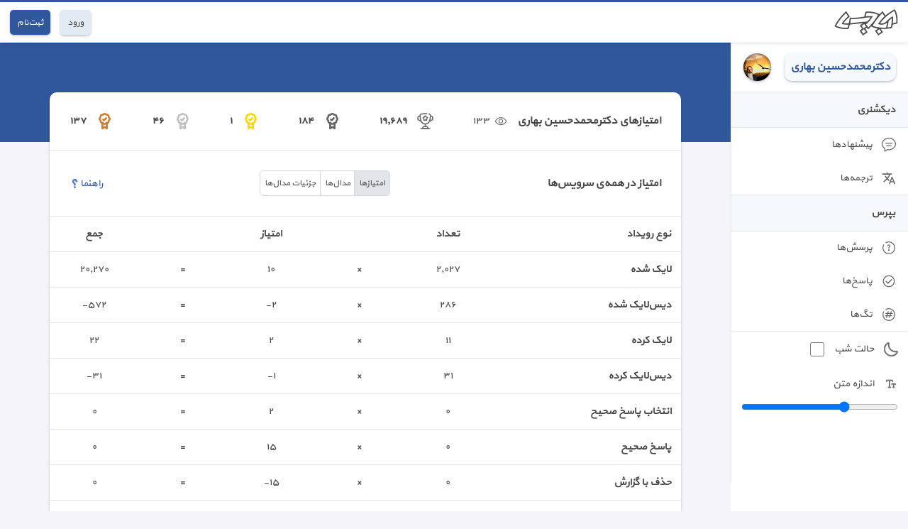

--- FILE ---
content_type: text/html; charset=utf-8
request_url: https://abadis.ir/user/bahar1969/score/
body_size: 3875
content:
<!DOCTYPE html>
<html lang="fa">
<head>
	<title>دکترمحمدحسین بهاری - امتیاز‌ها - آبادیس</title>
	<meta name="description" content="امتیاز‌های کاربر - آبادیس" />
	<meta charset="utf-8" />
	<meta name="viewport" content="width=device-width,initial-scale=1,maximum-scale=3" />
	<meta name="theme-color" content="#30579C">
	<link rel="manifest" href="/user/libs/manifest.json" />
	<link rel="icon" sizes="128x128" href="//img.abadis.ir/abadisapp.png">
	<script>
		var cl = document.querySelector("html").classList, ls = localStorage; if (ls["FS"]) cl.add("FS" + ls["FS"]); if (ls["NM"] == "true") cl.add("NM");
	</script>
	<link rel="stylesheet" type="text/css" href="/user/libs/css/user.min.css?186" />
	<script src="/user/libs/js/user.min.js?186"></script>
	<script>
		var isLogin = "False" == "True";
	</script>
</head>
<body>
	<header>
		<div class="header d-flex">
			<div class="d-flex">
					<div class="h-hamb-icon">
						<button onclick="sidebar()">
							<img src="//img.abadis.ir/svg/menu.svg" alt="منو" width="40" height="40" />
						</button>
					</div>
				<div class="h-logo d-flex">
					<a class="d-flex" href="/">
						<img src="//img.abadis.ir/abadis.svg" alt="لوگو" width="90" height="37"  />
					</a>
				</div>
			</div>
				<div class="h-btn d-flex" id="exp-pop-up">
					<div>
						<a class="btn b-login" href="/user/login/">
							<span>
								ورود
							</span>
						</a>
					</div>
					<div>
						<a class="btn b-blue" href="/user/register/">
							<span>
								ثبت‌نام
							</span>
						</a>
					</div>
				</div>
		</div>
		<div class="h-top-border"></div>
	</header>
		<aside show="false">
				<div class="sidebar">
					<div class="aside-name d-flex">
						<div>
							<a class="a" href="/user/bahar1969/">
								<span>
									دکترمحمدحسین بهاری
								</span>
							</a>
						</div>
						<div class="d-flex">
							<a class="d-flex" href="/user/bahar1969/">
								<img src="//img.abadis.ir/users/00059039.webp" alt="دکترمحمدحسین بهاری" width="40" height="40" />
							</a>
						</div>
					</div>
					<div>
							<div>
								<div class="side-label">
									<a href="/">
										<span>
											دیکشنری
										</span>
									</a>
								</div>
								<div>
									<ul>
										<li>
											<a href="/user/bahar1969/comments/" class="d-flex">
												<div class="d-flex">
													<img src="//img.abadis.ir/svg/comment.svg" alt="پیشنهاد" width="20" height="20" />
												</div>
												<div>
													<span>
														پیشنهاد‌ها
													</span>
												</div>
											</a>
										</li>
										<li>
											<a href="/user/bahar1969/termmeans/" class="d-flex">
												<div class="d-flex">
													<img src="//img.abadis.ir/svg/translate.svg" alt="ترجمه" width="20" height="20" />
												</div>
												<div>
													<span>
														ترجمه‌ها
													</span>
												</div>
											</a>
										</li>
									</ul>
								</div>
							</div>
						<div>
							<div class="side-label">
								<a href="/bepors/">
									<span>
										بپرس
									</span>
								</a>
							</div>
							<div>
								<ul>
									<li>
										<a href="/user/bahar1969/questions/" class="d-flex">
											<div class="d-flex">
												<img src="//img.abadis.ir/svg/question.svg" alt="پرسش" width="20" height="20" />
											</div>
											<div>
												<span>
													پرسش‌ها
												</span>
											</div>
										</a>
									</li>
									<li>
										<a href="/user/bahar1969/answers/" class="d-flex">
											<div class="d-flex">
												<img src="//img.abadis.ir/svg/check_circle-b.svg" alt="پاسخ" width="20" height="20" />
											</div>
											<div>
												<span>
													پاسخ‌ها
												</span>
											</div>
										</a>
									</li>
									<li>
										<a href="/user/bahar1969/tags/" class="d-flex">
											<div class="d-flex">
												<img src="//img.abadis.ir/svg/tag.svg" alt="تگ" width="20" height="20" />
											</div>
											<div>
												<span>
													تگ‌ها
												</span>
											</div>
										</a>
									</li>
								</ul>
							</div>
						</div>
					</div>
					<div class="customize">
						<div class="d-flex">
							<img src="//img.abadis.ir/svg/dark-mode.svg" alt="حالت شب" width="20" height="20" />
							<label for='nm'>
								حالت شب
							</label>
							<input id="nm" type="checkbox" onclick="changeNM(this)" />
						</div>
						<div>
							<div class="d-flex">
								<img src="//img.abadis.ir/svg/font-size.svg" alt="تغییر سایز" width="20" height="20" />
								<label>
									اندازه متن
								</label>
							</div>
							<div>
								<input id="fs" type="range" min="1" max="4" value="2" onchange="changeFS(this)" aria-label="fs" />
							</div>
							<script>
								window.addEventListener("load", function ()
								{
									loadOpt();
								})
							</script>
						</div>
					</div>
				</div>
		</aside>
	<main >
		<div class="container">
	<div class="blue-back"></div>
	<div class="grey-back">
		<div class="list-container">
			<div class="background">
				<div class="badge-title">
					<div class="d-flex">
						<div class="d-flex">
							<div>
								<h1>
									امتیاز‌های دکترمحمدحسین بهاری
								</h1>
							</div>
							<div class="page-visit d-flex">
								<div class="d-flex">
									<img src="//img.abadis.ir/svg/visit.svg" alt="بازدید" width="18" height="18" />
								</div>
								<div>
									<span>
										١٣٣
									</span>
								</div>
							</div>
						</div>
						<div class="d-flex">
							<div class="d-flex">
								<img src="//img.abadis.ir/svg/score.svg" alt="امتیاز کل" width="25" height="25" />
							</div>
							<div class="ltr">
								<span>
									١٩,٦٨٩
								</span>
							</div>
						</div>
						<div class="d-flex">
							<div class="d-flex">
								<img src="//img.abadis.ir/svg/badge.svg" alt="کل مدال ها" width="25" height="25" />
							</div>
							<div>
								<span>
									١٨٤
								</span>
							</div>
						</div>
						<div class="d-flex">
							<div class="d-flex">
								<img src="//img.abadis.ir/svg/gold-badge.svg" alt="طلا" width="25" height="25" />
							</div>
							<div>
								<span>
									١
								</span>
							</div>
						</div>
						<div class="d-flex">
							<div class="d-flex">
								<img src="//img.abadis.ir/svg/silver-badge.svg" alt="نقره" width="25" height="25" />
							</div>
							<div>
								<span>
									٤٦
								</span>
							</div>
						</div>
						<div class="d-flex">
							<div class="d-flex">
								<img src="//img.abadis.ir/svg/bronze-badge.svg" alt="برنز" width="25" height="25" />
							</div>
							<div>
								<span>
									١٣٧
								</span>
							</div>
						</div>
					</div>
					<div class="d-flex">
						<div>
							<h1>
								امتیاز در همه‌ی سرویس‌ها
							</h1>
						</div>
						<div class="sort-box">
							<div>
								<a href="/user/bahar1969/score/" class="filter-active">
									<span>
										امتیاز‌ها
									</span>
								</a>
							</div>
							<div>
								<a href="/user/bahar1969/badge/">
									<span>
										مدال‌ها
									</span>
								</a>
							</div>
							<div>
								<a href="/user/bahar1969/badge/details/">
									<span>
										جزئیات مدال‌ها
									</span>
								</a>
							</div>
						</div>
						<div class="help">
							<a href="/user/help/score/" class="d-flex a">
								<div>
									<span>
										راهنما
									</span>
								</div>
								<div class="d-flex">
									<img src="//img.abadis.ir/svg/q-mark-blue.svg" alt="علامت پرسش" width="15" height="15" />
								</div>
							</a>
						</div>
					</div>
				</div>
				<div class="score-item">
					<div class="d-flex">
						<div>
							<label>
								نوع رویداد
							</label>
						</div>
						<div>
							<label>
								تعداد
							</label>
						</div>
						<div>
							<span>

							</span>
						</div>
						<div>
							<label>
								امتیاز
							</label>
						</div>
						<div>
							<span>

							</span>
						</div>
						<div>
							<label>
								جمع
							</label>
						</div>
					</div>
					<div>
						<div class="d-flex">
							<div>
								<label>
									لایک شده
								</label>
							</div>
							<div>
								<span>
									٢,٠٢٧
								</span>
							</div>
							<div>
								<span>
									×
								</span>
							</div>
							<div>
								<span>
									١٠
								</span>
							</div>
							<div>
								<span>
									=
								</span>
							</div>
							<div>
								<span>
									٢٠,٢٧٠
								</span>
							</div>
						</div>
						<div class="d-flex">
							<div>
								<label>
									دیس‌لایک شده
								</label>
							</div>
							<div>
								<span>
									٢٨٦
								</span>
							</div>
							<div>
								<span>
									×
								</span>
							</div>
							<div>
								<span>
									-٢
								</span>
							</div>
							<div>
								<span>
									=
								</span>
							</div>
							<div>
								<span>
									-٥٧٢
								</span>
							</div>
						</div>
						<div class="d-flex">
							<div>
								<label>
									لایک کرده
								</label>
							</div>
							<div>
								<span>
									١١
								</span>
							</div>
							<div>
								<span>
									×
								</span>
							</div>
							<div>
								<span>
									٢
								</span>
							</div>
							<div>
								<span>
									=
								</span>
							</div>
							<div>
								<span>
									٢٢
								</span>
							</div>
						</div>
						<div class="d-flex">
							<div>
								<label>
									دیس‌لایک کرده
								</label>
							</div>
							<div>
								<span>
									٣١
								</span>
							</div>
							<div>
								<span>
									×
								</span>
							</div>
							<div>
								<span>
									-١
								</span>
							</div>
							<div>
								<span>
									=
								</span>
							</div>
							<div>
								<span>
									-٣١
								</span>
							</div>
						</div>
						<div class="d-flex">
							<div>
								<label>
									انتخاب پاسخ صحیح
								</label>
							</div>
							<div>
								<span>
									٠
								</span>
							</div>
							<div>
								<span>
									×
								</span>
							</div>
							<div>
								<span>
									٢
								</span>
							</div>
							<div>
								<span>
									=
								</span>
							</div>
							<div>
								<span>
									٠
								</span>
							</div>
						</div>
						<div class="d-flex">
							<div>
								<label>
									پاسخ صحیح
								</label>
							</div>
							<div>
								<span>
									٠
								</span>
							</div>
							<div>
								<span>
									×
								</span>
							</div>
							<div>
								<span>
									١٥
								</span>
							</div>
							<div>
								<span>
									=
								</span>
							</div>
							<div>
								<span>
									٠
								</span>
							</div>
						</div>
						<div class="d-flex">
							<div>
								<label>
									حذف با گزارش
								</label>
							</div>
							<div>
								<span>
									٠
								</span>
							</div>
							<div>
								<span>
									×
								</span>
							</div>
							<div>
								<span>
									-١٥
								</span>
							</div>
							<div>
								<span>
									=
								</span>
							</div>
							<div>
								<span>
									٠
								</span>
							</div>
						</div>
						<div class="d-flex">
							<div>
								<label>
									امتیاز کل در آبادیس
								</label>
							</div>
							<div>
								<span>

								</span>
							</div>
							<div>
								<span>

								</span>
							</div>
							<div>
								<span>

								</span>
							</div>
							<div>
								<span>

								</span>
							</div>
							<div>
								<span>
									١٩,٦٨٩
								</span>
							</div>
						</div>
					</div>
				</div>
			</div>
				<div class="background score">
					<div>
						<h2>
							جزئیات امتیاز در دیکشنری
						</h2>
					</div>
					<div class="score-item">
						<div class="d-flex">
							<div>
								<label>
									نوع رویداد
								</label>
							</div>
							<div>
								<label>
									تعداد
								</label>
							</div>
							<div>
								<span>

								</span>
							</div>
							<div>
								<label>
									امتیاز
								</label>
							</div>
							<div>
								<span>

								</span>
							</div>
							<div>
								<label>
									جمع
								</label>
							</div>
						</div>
						<div>
							<div class="d-flex">
								<div>
									<label>
										لایک شده
									</label>
								</div>
								<div>
									<span>
										٢,٠٢٤
									</span>
								</div>
								<div>
									<span>
										×
									</span>
								</div>
								<div>
									<span>
										١٠
									</span>
								</div>
								<div>
									<span>
										=
									</span>
								</div>
								<div>
									<span>
										٢٠,٢٤٠
									</span>
								</div>
							</div>
							<div class="d-flex">
								<div>
									<label>
										دیس‌لایک شده
									</label>
								</div>
								<div>
									<span>
										٢٨٦
									</span>
								</div>
								<div>
									<span>
										×
									</span>
								</div>
								<div>
									<span>
										-٢
									</span>
								</div>
								<div>
									<span>
										=
									</span>
								</div>
								<div>
									<span>
										-٥٧٢
									</span>
								</div>
							</div>
							<div class="d-flex">
								<div>
									<label>
										لایک کرده
									</label>
								</div>
								<div>
									<span>
										١١
									</span>
								</div>
								<div>
									<span>
										×
									</span>
								</div>
								<div>
									<span>
										٢
									</span>
								</div>
								<div>
									<span>
										=
									</span>
								</div>
								<div>
									<span>
										٢٢
									</span>
								</div>
							</div>
							<div class="d-flex">
								<div>
									<label>
										دیس‌لایک کرده
									</label>
								</div>
								<div>
									<span>
										٣١
									</span>
								</div>
								<div>
									<span>
										×
									</span>
								</div>
								<div>
									<span>
										-١
									</span>
								</div>
								<div>
									<span>
										=
									</span>
								</div>
								<div>
									<span>
										-٣١
									</span>
								</div>
							</div>
							<div class="d-flex">
								<div>
									<label>
										حذف با گزارش
									</label>
								</div>
								<div>
									<span>
										٠
									</span>
								</div>
								<div>
									<span>
										×
									</span>
								</div>
								<div>
									<span>
										-١٥
									</span>
								</div>
								<div>
									<span>
										=
									</span>
								</div>
								<div>
									<span>
										٠
									</span>
								</div>
							</div>
							<div class="d-flex">
								<div>
									<label>
										امتیاز کل در دیکشنری
									</label>
								</div>
								<div>
									<span>

									</span>
								</div>
								<div>
									<span>

									</span>
								</div>
								<div>
									<span>

									</span>
								</div>
								<div>
									<span>

									</span>
								</div>
								<div>
									<span>
										١٩,٦٥٩
									</span>
								</div>
							</div>
						</div>
					</div>
				</div>
				<div class="background score">
					<div>
						<h2>
							جزئیات امتیاز در بپرس
						</h2>
					</div>
					<div class="score-item">
						<div class="d-flex">
							<div>
								<label>
									نوع رویداد
								</label>
							</div>
							<div>
								<label>
									تعداد
								</label>
							</div>
							<div>
								<span>

								</span>
							</div>
							<div>
								<label>
									امتیاز
								</label>
							</div>
							<div>
								<span>

								</span>
							</div>
							<div>
								<label>
									جمع
								</label>
							</div>
						</div>
						<div>
							<div class="d-flex">
								<div>
									<label>
										لایک شده
									</label>
								</div>
								<div>
									<span>
										٣
									</span>
								</div>
								<div>
									<span>
										×
									</span>
								</div>
								<div>
									<span>
										١٠
									</span>
								</div>
								<div>
									<span>
										=
									</span>
								</div>
								<div>
									<span>
										٣٠
									</span>
								</div>
							</div>
							<div class="d-flex">
								<div>
									<label>
										دیس‌لایک شده
									</label>
								</div>
								<div>
									<span>
										٠
									</span>
								</div>
								<div>
									<span>
										×
									</span>
								</div>
								<div>
									<span>
										-٢
									</span>
								</div>
								<div>
									<span>
										=
									</span>
								</div>
								<div>
									<span>
										٠
									</span>
								</div>
							</div>
							<div class="d-flex">
								<div>
									<label>
										لایک کرده
									</label>
								</div>
								<div>
									<span>
										٠
									</span>
								</div>
								<div>
									<span>
										×
									</span>
								</div>
								<div>
									<span>
										٢
									</span>
								</div>
								<div>
									<span>
										=
									</span>
								</div>
								<div>
									<span>
										٠
									</span>
								</div>
							</div>
							<div class="d-flex">
								<div>
									<label>
										دیس‌لایک کرده
									</label>
								</div>
								<div>
									<span>
										٠
									</span>
								</div>
								<div>
									<span>
										×
									</span>
								</div>
								<div>
									<span>
										-١
									</span>
								</div>
								<div>
									<span>
										=
									</span>
								</div>
								<div>
									<span>
										٠
									</span>
								</div>
							</div>
							<div class="d-flex">
								<div>
									<label>
										انتخاب پاسخ صحیح
									</label>
								</div>
								<div>
									<span>
										٠
									</span>
								</div>
								<div>
									<span>
										×
									</span>
								</div>
								<div>
									<span>
										٢
									</span>
								</div>
								<div>
									<span>
										=
									</span>
								</div>
								<div>
									<span>
										٠
									</span>
								</div>
							</div>
							<div class="d-flex">
								<div>
									<label>
										پاسخ صحیح
									</label>
								</div>
								<div>
									<span>
										٠
									</span>
								</div>
								<div>
									<span>
										×
									</span>
								</div>
								<div>
									<span>
										١٥
									</span>
								</div>
								<div>
									<span>
										=
									</span>
								</div>
								<div>
									<span>
										٠
									</span>
								</div>
							</div>
							<div class="d-flex">
								<div>
									<label>
										حذف با گزارش
									</label>
								</div>
								<div>
									<span>
										٠
									</span>
								</div>
								<div>
									<span>
										×
									</span>
								</div>
								<div>
									<span>
										-١٥
									</span>
								</div>
								<div>
									<span>
										=
									</span>
								</div>
								<div>
									<span>
										٠
									</span>
								</div>
							</div>
							<div class="d-flex">
								<div>
									<label>
										امتیاز کل در بپرس
									</label>
								</div>
								<div>
									<span>

									</span>
								</div>
								<div>
									<span>

									</span>
								</div>
								<div>
									<span>

									</span>
								</div>
								<div>
									<span>

									</span>
								</div>
								<div>
									<span>
										٣٠
									</span>
								</div>
							</div>
						</div>
					</div>
				</div>
		</div>
	</div>
</div>
		<div class="yn-bnr stick-pos has-close" id="ynpos-15142"></div>
	</main>
	<footer >
		<div class="aside-footer">
			<span>
				© 2006-2024 abadis.ir
			</span>
		</div>
	</footer>
		<script>
			setTimeout(function () { loadMessagePop(); }, 1000);
		</script>
	<script>
		loadExplosivePopUp();
	</script>
	<!-- Ga4 -->
	<script async src="https://www.googletagmanager.com/gtag/js?id=G-LPY5GQ56EL"></script>
	<script>
		window.dataLayer = window.dataLayer || [];
		function gtag() { dataLayer.push(arguments); }
		gtag('js', new Date());
		gtag('config', 'G-LPY5GQ56EL');
	</script>
	<!-- /Ga4 -->
</body>
</html>

--- FILE ---
content_type: text/css
request_url: https://abadis.ir/user/libs/css/user.min.css?186
body_size: 14306
content:
@font-face{font-family:"web_yekan";font-display:swap;src:url(../font/web_yekan.woff)}*{box-sizing:border-box;padding:0;margin:0}:root{--clr-444:#444;--clr-F5F:#f5f5f9;--clr-fff:#ffff;--clr-dee:#dee2e6;--clr-5e7:#5e72e4;--clr-0a9:#0a95ff;--clr-305:#30579c;--clr-E2E:#e2ebf3;--clr-F6F:#f6f9fc;--clr-bab:#babfc4;--clr-e3e:#e3e6e8;--clr-7E1:#7e1975;--clr-666:#666;--clr-ccc:#cccc;--clr-F8F:#f8f9f9;--clr-006:#062;--clr-c8c:#c8ccd0;--clr-cfd:#cfd2d6;--clr-2A5:#2a506f;--clr-D0E:#d0e3f1;--clr-b3d:#b3d3ea;--clr-C22:#c22e32;--clr-FDF:#fdf2f2;--clr-a6c:#a6ceed;--clr-ebf:#ebf4fb;--clr-FF8:#ff8886;--clr-dbf:#dbf0e2;--clr-f23:#f23c34;--clr-036:#00000036;--clr-01f:#0000001f;--clr-de4:#de4f54;--clr-dc3:#dc3545;--clr-FEF:#fefce8;--clr-eab:#eab308;--clr-f2f:#f2fff6;--clr-aaa:#aaa;--clr-EAE:#eae008;--clr-96b:#96b4d5;--clr-525:#525f7f;--clr-919:#9199a1;--clr-6f7:#6f7285;--clr-ffd:#ffd53b;--clr-edf:#edf6ff;--clr-d1e:#d1e8f5;--clr-fff5:#fff5c0;--clr-516:#516fa4;--clr-ECE:#ececec;--clr-bbb:#bbb;--clr-2BA:#2bac5f;--clr-ffc:#ffc800}.NM:root{--clr-fff:#333;--clr-305:#598be4;--clr-444:#bbb;--clr-F5F:#444;--clr-E2E:#666;--clr-2A5:#90c3e9;--clr-e3e:#64686a;--clr-D0E:#4f5960;--clr-cfd:#4f5960;--clr-bab:#666;--clr-F6F:#505050;--clr-FEF:#666;--clr-F8F:#727272;--clr-f2f:#37463c;--clr-ebf:#444;--clr-EEE:#eee;--clr-edf:#505050;--clr-ECE:#626262;--clr-525:#bbb}html{background-color:var(--clr-F5F);font-size:14px;color:var(--clr-444)}body{font-family:web_yekan;direction:rtl;padding-bottom:120px}.FS1{font-size:80%!important}.FS3{font-size:115%!important}.FS4{font-size:130%!important}main{min-height:100vh;padding:60px 250px 0 0}.full-main{padding:60px 0 0 0}button,input,select,textarea{font-family:"web_yekan";color:var(--clr-444);background-color:transparent}input:focus-visible,textarea:focus-visible,select:focus-visible{outline:0}input[type="search"]::-webkit-search-cancel-button{-webkit-appearance:none}li{list-style-type:none}a{text-decoration:none;color:var(--clr-444)}div{padding:0;margin:0}input:focus-visible{outline:0}button{border:0;background-color:transparent;cursor:pointer;display:flex}select{font-size:90%;appearance:none;line-height:2}select option{font-size:90%}input::-webkit-outer-spin-button,input::-webkit-inner-spin-button{-webkit-appearance:none;margin:0}.mr-t-1{margin-top:1em}.p-r-1{padding-right:1em}.p-t-1{padding-top:1em}.p-l-1{padding-left:1em}.d-block{display:block}.js-left{justify-content:left!important}.ticket-insert-op{justify-content:space-between;padding-bottom:0!important}.opacity{opacity:.6}.p-rl-5{padding:0 .5em}.simple-a{color:var(--clr-305)}.readonly{cursor:no-drop!important;opacity:.6}.d-none{display:none}.back-a{font-size:90%}.alert{position:fixed;z-index:100;top:15%;left:50%;width:35%;margin-left:-17.5%;display:flex;align-items:center;justify-content:space-between;padding:1em;border-radius:10px;font-weight:600}.alert button{background-color:transparent}.alert img{width:25px;height:auto}.alert img:hover{opacity:.7;transition:all .3s}.a-error{background-color:var(--clr-FF8)}.a-success{background-color:var(--clr-dbf)}.a-warning{background-color:var(--clr-EAE)}.modal{position:fixed;z-index:10;top:15%;left:50%;width:35%!important;margin-left:-17.5%}.yes-no-modal{line-height:2}.yes-no-modal>div{padding:2em 1em}.yes-no-modal>div>div:first-child{text-align:center;font-weight:600;padding-bottom:4em}.yes-no-modal>div>div:last-child{display:flex;justify-content:space-around}.lblMsg,#lblMsg{color:#f00;display:none;padding:10px;background-color:var(--clr-EEE);font-size:85%;border-radius:3px;text-align:justify}.p-active-link{border:solid var(--clr-305);border-width:0 0 0 3px;background-color:var(--clr-F6F);border-radius:10px 0 0 0}.p-active-link a{color:var(--clr-305)}.paging{display:flex;flex-wrap:wrap;justify-content:right;padding:1em 1em 0 1em;border-top:1px solid var(--clr-e3e)}.paging>div{padding:0 .5em 1em .5em;text-align:center}.pagingAc>span{background-color:var(--clr-305)!important;color:var(--clr-fff)!important;box-shadow:0 1px 2px hsla(0,0%,0%,.05),0 1px 4px hsla(0,0%,0%,.05),0 2px 8px hsla(0,0%,0%,.05);border-radius:5px;padding:.3em 1em}.paging>div>a{box-shadow:0 1px 2px hsla(0,0%,0%,.05),0 1px 4px hsla(0,0%,0%,.05),0 2px 8px hsla(0,0%,0%,.05);border-radius:5px;padding:.3em 1em;background-color:var(--clr-fff)}.paging>div>a:hover{background-color:var(--clr-F8F);transition:all 300ms}.sort-box,.big-sort-box{display:flex;align-items:center;border:1px solid var(--clr-ccc);border-radius:5px;font-size:85%}.big-sort-box>div{display:flex}.sort-box>div{height:100%;display:flex;align-items:center;justify-content:center;background-color:var(--clr-fff)}.sort-box>div:first-child{border-radius:0 5px 5px 0}.sort-box>div:last-child{border-radius:5px 0 0 5px}.sort-box>div:not(:last-child){border:solid var(--clr-ccc);border-width:0 0 0 1px}.big-sort-box>div>div{border:solid var(--clr-ccc);border-width:0 0 0 1px}.big-sort-box>div:last-child>div:last-child{border:0}.sort-box>div:hover,.big-sort-box>div>div:hover{cursor:pointer;background-color:var(--clr-F8F);transition:all 300ms}.sort-box>div:first-child:hover,.big-sort-box>div:first-child>div:first-child{border-radius:0 5px 5px 0}.sort-box>div:last-child:hover,.big-sort-box>div:last-child>div:last-child{border-radius:5px 0 0 5px}.sort-box>div>a,.big-sort-box a{padding:8px .5em;display:flex}.big-sort-box{display:flex}.filter-active{background-color:var(--clr-e3e)!important}.back-active{background-color:var(--clr-F6F);color:var(--clr-305);border-radius:10px}.no-data{display:flex;justify-content:center!important;align-items:center;padding:1.5em;font-size:90%;border-top:1px solid var(--clr-e3e);height:50px}.no-data-notif{border:0}.ltr{direction:ltr}.txt-center{text-align:center}.background{width:100%;background-color:var(--clr-fff);border-radius:10px;box-shadow:rgba(50,50,93,.25) 0 2px 5px -1px,rgba(0,0,0,.3) 0 1px 3px -1px}.p-active-link{border:solid var(--clr-305);border-width:0 0 0 3px;background-color:var(--clr-F6F);border-radius:10px 0 0 0}.p-active-link a{color:var(--clr-305)}.btn{padding:8px 10px;border:0;border-radius:5px;font-size:90%;cursor:pointer;transition:all .3s;box-shadow:rgba(50,50,93,.25) 0 2px 5px -1px,rgba(0,0,0,.3) 0 1px 3px -1px}.btn:hover{opacity:.9;transition:all 300ms}.b-blue{background-color:var(--clr-305);color:var(--clr-fff)}.b-blue:focus{box-shadow:0 0 0 4px hsla(206,100%,40%,.15)}.b-login{background-color:var(--clr-E2E);box-shadow:rgba(50,50,93,.25) 0 2px 5px -1px,rgba(0,0,0,.3) 0 1px 3px -1px}.b-login:focus{box-shadow:0 0 0 4px hsla(206,100%,40%,.15)}.b-success{background-color:var(--clr-2BA);color:var(--clr-fff)}.b-red{background-color:var(--clr-fff);color:var(--clr-C22)}.NM .b-red{border:1px solid var(--clr-e3e)}.NM .b-blue{opacity:.8}.d-flex{display:flex}.red{color:var(--clr-f23)}.green{color:var(--clr-2BA)}.yellow{color:var(--clr-eab)}.a{color:var(--clr-305);transition:all 300ms}.a:hover{opacity:.8;transition:all 300ms}aside::-webkit-scrollbar,.user-note p::-webkit-scrollbar{width:5px}aside::-webkit-scrollbar-track,.user-note p::-webkit-scrollbar-track{border-radius:10px}aside::-webkit-scrollbar-thumb,.user-note p::-webkit-scrollbar-thumb{background-color:hsl(210,8%,70%);border-radius:10px;height:20%}aside::-webkit-scrollbar-thumb:hover,.user-note p::-webkit-scrollbar-thumb:hover{background-color:hsl(210,8%,40%);cursor:pointer}.back{position:fixed;width:100%;height:100%;top:0;left:0;z-index:9;opacity:.5;background-color:hsl(210,8%,5%)}.upload-image{padding:2em}.upload-image>div:first-child{text-align:center;cursor:pointer;background-color:var(--clr-e3e)!important;border:2px dashed hsl(210deg 8.31% 74.24%);border-radius:10px;transition:all .5s;padding:1em}.upload-image>div:first-child:hover{background-color:var(--clr-ebf)!important;border:2px dashed var(--clr-305);transition:all .5s}.upload-image>div:first-child>div:nth-child(2){font-size:120%;font-weight:600}.upload-image>div:first-child>div{padding-bottom:1em}.upload-image>div:first-child img{width:100px;height:auto}.upload-image>div:last-child{padding-top:2em;display:flex;align-items:center;justify-content:space-between}.upload-image>div:first-child>div:nth-child(4),.upload-image>div:first-child>div:nth-child(5){display:none}.upload-error{display:none;font-size:90%;color:var(--clr-C22)}.show-images,.show-images-user{display:none;padding:1em 0 0 0}.show-images-item{width:20%;display:flex;flex-direction:column;align-items:center;justify-content:space-between}.NM .show-images-item{opacity:.6}.show-images-item>div:first-child{display:flex}.show-images>div:not(:last-child),.show-images-user>div:not(:last-child){padding-left:1em}.show-images-item>div:first-child img{width:100%;height:auto;border-radius:10px;cursor:pointer;box-shadow:rgba(50,50,93,.25) 0 2px 5px -1px,rgba(0,0,0,.3) 0 1px 3px -1px}.show-images-item>div:last-child{display:flex;justify-content:center;padding-top:1em}.show-images-item>div:last-child button{background-color:transparent}.show-images-item>div:last-child button:hover{opacity:.7;transition:all .3s}.show-images-item>div:last-child button img{width:30px;height:auto}.show-images-q-list{display:flex!important;padding:1em 0 1em 0!important}.show-images-q-list>div>div{padding-top:0!important}.open-image{position:fixed;z-index:10;max-width:500px;height:auto;top:80px;left:50%;margin-left:-250px;border:2px solid var(--clr-fff);border-radius:10px}.open-image>div:first-child{position:absolute;left:.5em;top:.5em}.open-image button{background-color:transparent}.open-image button img{width:30px;height:auto}.open-image button img:hover{opacity:.7}.open-image>div:last-child{display:flex}.open-image>div:last-child img{width:auto;max-width:496px;height:auto;border-radius:10px}.validate-focus{border:1px solid var(--clr-de4)!important;box-shadow:0 0 0 4px hsla(358,62%,42%,.15)!important}.validate{display:none}.validate>span{display:block;padding:1em 0;font-size:85%;color:var(--clr-dc3)}.validate-focus{border:1px solid var(--clr-de4)!important;box-shadow:0 0 0 4px hsla(358,62%,42%,.15)!important}.hover{transition:all 300ms}.hover:hover{opacity:.8;transition:all 300ms;cursor:pointer}.no-drop{cursor:no-drop!important}.page-visit{align-items:center}.page-visit>div:first-child{padding:0 1em 0 .5em}.user-hover{padding:1em;position:absolute;right:0;width:unset!important;min-width:170px;bottom:100%;font-size:85%;z-index:500}.user-hover>div:first-child,.user-hover>div:nth-child(2){align-items:center;justify-content:space-between}.user-hover>div:first-child>div,.user-hover>div:nth-child(2)>div,.user-hover>div:not(:first-child,:nth-child(2)){align-items:center}.user-hover>div:first-child>div>div:first-child,.user-hover>div:nth-child(2)>div>div:first-child,.user-hover>div:not(:first-child,:nth-child(2))>div:first-child{padding-left:.5em}.user-hover>div:not(:last-child){padding-bottom:1em}.js-center{justify-content:center}.w-100{width:100%!important}#flPop{display:none;position:fixed;z-index:10000000000;left:0;top:0;width:100%;height:100%;overflow:hidden;background-color:rgba(0,0,0,.7);text-align:center}#flPopWn{text-align:right;margin:0;width:420px;border-radius:10px;overflow:auto;margin:50px auto;background-color:var(--clr-fff)}#flPopWn iframe{width:100%;height:395px;border:0;padding:20px;background-color:var(--clr-fff)}.op-name{align-items:center;font-size:160%;font-weight:600;opacity:.7}.pop-up{position:fixed;z-index:10001}.pop-up iframe{width:100%;height:100%;border:0;background-color:var(--clr-fff);border-radius:10px}.profile-pop-up{top:55px;left:1em;width:220px}.profile-pop-up>div{padding:.25em}.profile-pop-up>div:not(:first-child){border-top:1px solid var(--clr-e3e)}.profile-pop-up>div>a,.profile-pop-up>div>div{display:flex;align-items:center;padding:.75em 1.25em}.profile-pop-up>div>a:hover{background-color:var(--clr-F6F);border-radius:10px;transition:all .3s}.profile-pop-up>div>a>div{display:flex;align-items:center}.profile-pop-up img{width:20px;height:auto}.profile-pop-up span{padding-right:1em}.notif-pop-up{top:55px;left:calc(70px + 3em);width:350px}.count-un-read{color:var(--clr-fff);font-size:85%;font-weight:600;background-color:var(--clr-f23);border-radius:100%;display:flex;align-items:center;justify-content:center;width:20px;aspect-ratio:1;cursor:pointer}.NM .count-un-read{opacity:.6}.un-read-t{position:absolute;top:-5px;right:-10px}.un-read-n{position:absolute;top:0;right:-5px}.w-un-read{width:25px}.t-u-r-p>a{display:flex;align-items:center;justify-content:space-between}.t-u-r-p a>div:first-child span{padding-right:1em!important}.t-u-r-p a>div:last-child span{padding:0}.notification-pop{width:100%}.notification-pop>div:not(:last-child){padding:1em;background-color:var(--clr-edf);border-bottom:1px solid var(--clr-e3e);cursor:pointer}.notification-pop>div:last-child{padding:1em;background-color:var(--clr-fff);align-items:center;justify-content:center;position:relative;font-size:95%;font-weight:600}.notification-pop>div:last-child>a:last-child{position:absolute;bottom:1em;left:1em}.notification-pop>div>div:first-child{display:flex;align-items:center;justify-content:space-between;padding-bottom:1em}.notification-pop>div>div:first-child>div:nth-child(2){font-weight:600;font-size:90%}.notification-pop>div>div:first-child>div:nth-child(3){font-size:80%}.notification-pop>div>div:first-child>div:last-child img{border-radius:100%;box-shadow:0 1px 2px hsla(0,0%,0%,.05),0 1px 4px hsla(0,0%,0%,.05),0 2px 8px hsla(0,0%,0%,.05)}.notification-pop>div>div:last-child{font-size:90%}.bold{font-weight:600}.pl-1{padding-left:1em}.header{width:100%;background-color:var(--clr-fff);height:60px;align-items:center;justify-content:space-between;padding:0 1em;position:fixed;z-index:11;box-shadow:0 1px 2px hsla(0,0%,0%,.05),0 1px 4px hsla(0,0%,0%,.05),0 2px 8px hsla(0,0%,0%,.05);padding-top:3px}.h-hamb-icon{display:none}.h-hamb-icon img{height:auto;filter:invert(1);opacity:.5}.NM .h-hamb-icon img{filter:invert(0)}.h-logo{align-items:center}.h-logo img{opacity:.7}.op-logo{width:120px;height:auto}.NM .h-logo img{filter:invert(1)}.h-top-border{width:100%;height:3px;background-color:var(--clr-305);position:fixed;z-index:11;top:0;right:0;left:0}.h-btn{align-items:center}.h-btn>div:not(:last-child){padding-left:1em}.l-pop-notif{align-items:center}.l-pop-notif>div:not(:last-child){padding-left:1em}.exp-pop-up>a{position:relative}.exp-pop-up>a>div:last-child{position:absolute;top:-5px;right:-10px}.l-pop-up button>img{border-radius:100%;aspect-ratio:1;box-shadow:0 1px 2px hsla(0,0%,0%,.05),0 1px 4px hsla(0,0%,0%,.05),0 2px 40px hsla(0,0%,0%,.05)}.NM .l-pop-up button>img{opacity:.6}.l-pop-up,.l-notif{position:relative}.un-read span:first-child{display:flex;align-items:center;justify-content:center;background-color:var(--clr-f23);color:var(--clr-fff);border-radius:100%;width:20px;aspect-ratio:1;font-size:90%;font-weight:600}.NM .un-read span:first-child{opacity:.8}.pop-up-un-read{position:absolute;right:-10px;cursor:pointer}.notif-un-read{position:absolute;top:-5px;right:-5px;cursor:pointer}.l-wallet{font-size:90%;font-weight:600}aside{width:250px;height:100%;min-height:100%;padding:60px 0 40px 0;position:fixed;z-index:10;right:0;top:0;overflow:hidden auto;background-color:var(--clr-fff);transition:margin .3s}.sidebar{width:100%;height:100%;position:relative;border-left:1px solid var(--clr-e3e)}.sidebar li{padding:.25em}.sidebar li a,.side-label a{padding:.75em 1em;transition:all 300ms;display:flex;font-size:95%}.sidebar li a:hover,.side-label a:hover{background-color:var(--clr-F6F);border-radius:10px}.sidebar li a>div:first-child{padding-left:1em}.aside-name{font-size:110%;font-weight:600;padding:1em;align-items:center;justify-content:space-around}.aside-name>div:nth-child(2){padding-right:1em}.aside-name>div:nth-child(2) img{border-radius:100%;width:38.3px;height:auto;aspect-ratio:1;box-shadow:rgba(50,50,93,.25) 0 2px 5px -1px,rgba(0,0,0,.3) 0 1px 3px -1px}.NM .aside-name>div:nth-child(2) img{opacity:.6}.aside-name>div:first-child a{display:block;background-color:var(--clr-F6F);border-radius:10px;padding:.5em;box-shadow:rgba(50,50,93,.25) 0 2px 5px -1px,rgba(0,0,0,.3) 0 1px 3px -1px}.side-label{font-weight:600;font-size:105%;border:solid var(--clr-e3e);border-width:1px 0 1px 0;padding:.25em;background-color:var(--clr-F6F)}.show-sidebar{margin-right:0}.panel-sidebar ul{padding-bottom:.25em}.panel-sidebar li,.tree-sidebar>div{padding:.25em}.panel-sidebar li a,.tree-sidebar>div>a,.tree-sidebar>div>div{align-items:center;padding:.75em 1em;transition:all 300ms;font-size:95%;cursor:pointer}.panel-sidebar li>a:hover,.tree-sidebar>div>a:hover,.tree-sidebar>div>div:hover{background-color:var(--clr-F6F);border-radius:10px}.panel-sidebar li a>div:first-child,.tree-sidebar>div:first-child>div>div:first-child>div:first-child{padding-left:1em}.tree-sidebar{height:47px;overflow:hidden;transition:height .3s;padding:0!important}.tree-sidebar>div:first-child>div{width:100%;justify-content:space-between}.tree-sidebar div:not(:first-child)>a>div:first-child{border-right:1px solid var(--clr-e3e);padding-right:1em!important}.tree-sidebar>div:not(:first-child){padding-right:1.5em}.sidebar-un-read,.sidebar-wallet{width:100%;padding:0!important;align-items:center;justify-content:space-between}.sidebar-un-read>div:first-child>div:first-child,.sidebar-wallet>div:first-child>div:first-child{padding-left:1em}.sidebar-wallet .btn{padding:1px 8px}.customize{border-top:1px solid var(--clr-e3e)}.customize>div{padding:1em}.customize>div:first-child{align-items:center}.customize>div:first-child input[type=checkbox]{width:20px;height:20px}.customize>div:first-child label{padding:0 1em}.customize>div:last-child>div:first-child{align-items:center;padding-bottom:1em}.customize>div:last-child input[type=range]{width:100%}.customize>div:last-child label{padding-right:1em}.tree-sidebar-arrow{transition:all .3s}.tree-sidebar-arrow-open{transform:rotate(180deg)}.blue-back{background-color:var(--clr-305);padding-bottom:10em}.NM .blue-back{background-color:var(--clr-516)}.grey-back{margin-top:-10em;padding-top:2em}.user-r-grid{padding:2em 2em 0 1em;width:calc(180px + 3em)}.user-r-grid>div:not(:last-child){padding-bottom:1em}.user-image img{border-radius:100%;aspect-ratio:1;box-shadow:0 1px 2px hsla(0,0%,0%,.05),0 1px 4px hsla(0,0%,0%,.05),0 2px 40px hsla(0,0%,0%,.05)}.NM .user-image img{opacity:.6}.follow-box>div{width:50%}.follow-box>div:first-child{padding-left:.5em}.follow-box>div:last-child{padding-right:.5em}.follow-box>div>div{font-size:90%;text-align:center;padding:.5em}.user-name h1{font-size:110%;color:var(--clr-fff)}.flw-mob{display:none}.user-admin-message a,.user-expert,.user-reg-date,.user-location,.user-visit{color:var(--clr-fff);display:flex;font-size:95%}.user-admin-message>a>div:first-child,.user-expert>div:first-child,.user-reg-date>div:first-child,.user-location>div:first-child,.user-visit>div:first-child,.user-spec{padding-left:.5em;align-items:center}.user-visit>div:last-child>span:first-child{padding-left:.5em}.user-l-grid{width:calc(100% - 180px - 3em);padding:1em 0 0 1em}.user-stas-box{display:flex;flex-wrap:wrap}.user-stas-box>div{width:25%;padding:1em}.user-stas-item{align-items:center;justify-content:space-between;padding:.75em;font-size:95%}.user-stas-item>div:first-child{align-items:center}.user-stas-item>div:first-child>div:first-child{padding-left:.5em}.user-stas-item>div:first-child>div:last-child span{font-size:95%}.user-stas-item>div:last-child{font-weight:600}.statis-more-details>div:last-child{align-items:center}.statis-more-details>div:last-child>div:first-child{padding:0 .25em}.user-note{color:var(--clr-fff);padding:1em}.user-note p{max-height:150px;overflow:hidden auto;line-height:1.8;padding:.1em;font-size:90%}.social-follow{display:flex;align-items:center;justify-content:space-between}.follow,.is-follow{padding:1em 1em 0 1em}.follow button>div,.is-follow button>div{width:81px;display:flex;justify-content:center}.follow button{background-color:var(--clr-fff);padding:.5em;border-radius:5px;color:var(--clr-666);align-items:center}.follow-userlist,.is-follow-userlist{padding:0;display:flex;justify-content:center;align-items:center}.follow-userlist button>div,.is-follow-userlist button>div{display:flex}.follow-userlist button{background-color:var(--clr-305);color:var(--clr-fff);font-size:95%;padding:.5em;border-radius:5px}.follow span,.is-follow span,.follow-userlist span,.is-follow-userlist span{padding-right:.5em}.follow img,.is-follow img{width:18px!important;height:18px!important}.is-follow button{color:var(--clr-fff);align-items:center}.user-social{direction:ltr;padding:1em 1em 0 1em}.user-social>div:not(:last-child){padding-right:1em}.user-social a{display:flex}.service-statis,.top-5-service{width:100%;padding:0 2em 1em 2em;flex-wrap:wrap}.service-statis>div,.top-5-service>div{width:50%}.service-statis>div:first-child{padding-left:1em}.service-statis>div:last-child{padding-right:1em}.service-statis-item>div:first-child{padding:1em;background-color:var(--clr-F6F);border-bottom:1px solid var(--clr-e3e);border-radius:10px 10px 0 0}.service-statis-item h2,.top-5-service-item h2{font-size:110%}.service-statis-item>div:last-child{display:flex}.service-statis-item>div:last-child>div{width:50%}.service-statis-item-details{display:flex;align-items:center;justify-content:space-between;padding:1em}.service-statis-item-details>div:first-child{display:flex;align-items:center;font-size:95%}.service-statis-item-details>div:first-child>div:first-child{display:flex;padding-left:.5em}.service-statis-item-details>div:last-child span{font-weight:600}.top-5-service>div:first-child{padding-left:1em}.top-5-service>div:last-child{padding-right:1em}.top-5-service>div>div:first-child{padding-bottom:1em}.top-5-service-item>div:first-child{padding:1em;align-items:center;justify-content:space-between;background-color:var(--clr-F6F);border-radius:10px 10px 0 0}.top-5-service-item>div:first-child a{font-size:90%}.user-admin-wallet{color:var(--clr-fff)}.user-admin-wallet>div:not(:last-child){padding-left:.5em}.admin-deposite{align-items:center}.admin-deposite>div:not(:last-child){padding-left:.5em}.admin-deposite input{background-color:var(--clr-fff);border-radius:5px;border:0;padding:1px 5px;width:80px}.admin-deposite button{background-color:var(--clr-fff);color:var(--clr-305);padding:2px 5px}.admin-join-bot{align-items:center}.admin-join-bot>div:last-child{padding-right:.5em}.admin-join-bot select{background-color:var(--clr-fff);border-radius:5px;border:0;width:80px;text-align:center}.dic-list{padding:1em;border-top:1px solid var(--clr-e3e)}.dic-list h2{font-size:110%}.dic-list>div{display:flex;align-items:center}.dic-list>div:first-child{align-items:center;justify-content:space-between;padding-bottom:1em}.dic-list>div:first-child>div:first-child{display:flex;align-items:center}.dic-list>div:first-child>div:first-child>div:first-child{display:flex;padding-left:.5em}.dic-list>div:first-child>div:first-child>div:first-child>img{width:20px;height:auto}.dic-list>div:first-child>div:last-child{font-size:11px;display:flex}.dic-list>div:first-child>div:last-child img{width:15px;height:auto}.dic-list>div:first-child>div:last-child span{padding-right:.5em}.dic-list>div:last-child p{line-height:1.8}.dic-list>div:last-child>div:first-child{display:flex;align-items:center}.dic-list>div:last-child>div:first-child>div:first-child{padding-left:.5em}.dic-list>div:last-child>div:first-child>div:last-child{padding-left:1em}.dic-list>div:last-child>div:first-child>div:first-child>img,.term-dir img{width:20px;height:auto;display:flex}.term-dir{direction:ltr;padding-bottom:1em}.term-dir>div:first-child{padding-right:1em}.no-accepted-answer{background-color:var(--clr-fff);color:var(--clr-444);border:1px solid var(--clr-e3e);display:flex;align-items:center;justify-content:center;padding:.3em 0;border-radius:5px;font-size:12px;direction:ltr;width:40px}.q-list{border-top:1px solid var(--clr-e3e);display:flex;padding:1em}.q-list>div:first-child{font-size:85%;width:13%;display:flex;flex-direction:column;align-items:center;padding-left:1em}.q-list>div:first-child>div:not(:last-child){margin-bottom:1em}.q-list>div:first-child>div:first-child{display:flex}.q-list>div:first-child>div:first-child>span{display:block}.q-list>div:first-child>div:not(:last-child)>span:first-child{padding-left:.5em;direction:ltr}.q-list>div:last-child{width:87%}.q-option-icon{border:1px solid var(--clr-305);border-radius:5px;color:var(--clr-305);padding:.2em}.q-option-icon>span{padding:0!important}.ladder{color:var(--clr-ffc);font-size:95%}.ladder>div:last-child,.can-pinned button span{padding-right:.5em}.can-pinned button{color:var(--clr-ffc);font-size:90%;padding:.5em;border:1px solid var(--clr-ffc);border-radius:5px;transition:all .3s;align-items:center;font-weight:600}.can-pinned button:hover{background-color:var(--clr-ffc);color:var(--clr-fff);transition:all .3s}.explosive-it{display:block;border:1px solid var(--clr-305);border-radius:5px;color:var(--clr-305);padding:.5em;font-size:90%;font-weight:600;transition:all .3s}.explosive-it:hover{background-color:var(--clr-305);color:var(--clr-fff);transition:all .3s}.us-exp-list{align-items:center;justify-content:left!important;padding-bottom:1em}.us-exp-list>div:nth-child(2){font-size:110%;font-weight:600;color:var(--clr-dc3);padding-left:1em}.us-exp-list>div:nth-child(3){align-items:center;font-weight:600;color:var(--clr-dc3)}.us-exp-list>div:last-child>img{width:40px;height:auto}.us-exp-list .earn-bonus{padding-bottom:0}.us-exp-list-end{align-items:center;justify-content:left!important;font-size:90%;font-weight:600;color:var(--clr-aaa)}.q-item-list>div:first-child{display:flex;font-size:95%;align-items:center;justify-content:space-between}.q-item-list>div:first-child h3,.q-item-list>div:nth-child(2)>p{overflow-wrap:anywhere}.q-item-list>div:nth-child(2){font-size:90%}.q-item-list>div:not(:first-child,:nth-child(3)){padding-top:1em}.earn-bonus{font-size:90%;padding-bottom:1em}.earn-bonus>span:nth-child(2){color:var(--clr-305);font-weight:600;padding:0 .5em}.has-bonus>div:first-child{background-color:var(--clr-305);color:var(--clr-fff);border-radius:5px;padding:.2em .5em}.has-bonus>div:last-child{color:var(--clr-305);text-align:center;font-weight:600}.has-bonus-pay>div{color:var(--clr-aaa)!important}.has-bonus-pay>div:first-child{background-color:var(--clr-fff);border:1px solid var(--clr-aaa)}.tag-cat-box{display:flex;flex-wrap:wrap}.tag-cat-box>div{padding-top:1em}.tag-cat-box>div:not(:last-child){padding-left:.5em}.cat-box>a{display:flex;border-radius:5px;padding:.5em 1em;background-color:var(--clr-cfd);font-size:80%;transition:all 150ms ease-in-out 0s;box-shadow:rgba(50,50,93,.25) 0 2px 5px -1px,rgba(0,0,0,.3) 0 1px 3px -1px}.cat-box>a:hover{background-color:var(--clr-bab)}.tag-box{display:flex;color:var(--clr-2A5);border-radius:5px;padding:.5em 1em;background-color:var(--clr-E2E);font-size:80%;transition:all 150ms ease-in-out 0s;box-shadow:rgba(50,50,93,.25) 0 2px 5px -1px,rgba(0,0,0,.3) 0 1px 3px -1px}.tag-box:hover:hover{background-color:var(--clr-D0E);cursor:pointer}.user-date-box{display:flex;align-items:center;justify-content:left}.date{font-size:80%}.has-answer{border:1px solid var(--clr-006);color:var(--clr-006);padding:.2em .3em;border-radius:5px;min-width:40px;display:flex;align-items:center;justify-content:center}.has-accepted{background-color:var(--clr-006);border:1px solid var(--clr-006);color:var(--clr-fff);display:flex;align-items:center;justify-content:center;padding:.2em .3em;border-radius:5px;min-width:40px}.has-accepted>span:nth-child(2){padding:0 .5em}.has-accepted img{width:15px;height:auto}.no-answer{background-color:var(--clr-fff);display:flex;align-items:center;justify-content:center;padding:.2em .3em;border-radius:5px;min-width:40px;border:1px solid var(--clr-e3e)}.a-list{padding:0 1em 1em 1em}.a-list>div{display:flex;border:solid var(--clr-c8c);border-width:0 4px 0 0;padding:1em;border-radius:10px;background-color:var(--clr-F5F);cursor:pointer;box-shadow:rgba(50,50,93,.25) 0 2px 5px -1px,rgba(0,0,0,.3) 0 1px 3px -1px}.a-list>div>div:first-child{font-size:85%;width:10%;display:flex;flex-direction:column;align-items:center;justify-content:start;padding-left:1em}.a-list>div>div:first-child>span:first-child{padding-left:.5em;display:flex;direction:ltr}.a-list>div>div:last-child{width:90%}.a-list>div>div:last-child>div:not(:last-child){padding-bottom:1em}.a-list>div>div:last-child p{overflow-wrap:anywhere}.user-ans-dir{display:inline-block;direction:ltr}.user-box-info{display:flex;align-items:center;position:relative}.user-box-info>div:first-child,.user-box-info>div:nth-child(2){padding-left:.5em;display:flex}.user-box-info>div:first-child>a{display:flex}.user-box-info>div:first-child img{width:30px;height:auto;aspect-ratio:1;border-radius:100%;box-shadow:0 1px 2px hsla(0,0%,0%,.05),0 1px 4px hsla(0,0%,0%,.05),0 2px 8px hsla(0,0%,0%,.05)}.user-box-info>div:nth-child(2)>a{font-size:85%;font-weight:600;color:var(--clr-0a9)}.user-box-info>div:nth-child(2)>a:hover{opacity:.6}.user-box-info>div:nth-child(3){padding-left:.5em;font-size:95%;font-weight:600;direction:ltr}.q-list-user>div:first-child{width:20%}.q-list-user>div:last-child{width:80%}.tag-list-item{padding:1em;align-items:center;justify-content:space-between;border-top:1px solid var(--clr-e3e)}.tag-list-item>div:last-child{font-size:85%}.tag-list-item>div:last-child>div:first-child{padding-left:1em}.status-icon-list{display:flex;align-items:center}.status-icon-list>div{align-items:center}.status-icon-list>div:first-child img{width:25px;height:auto}.status-icon-list>div:first-child>div,.status-icon-list>div:last-child>div:not(:last-child),.status-icon-list>div:last-child>div:last-child>div:not(:last-child){padding-left:1em}.delete-status{cursor:no-drop}.delete-status:hover{opacity:.8;transition:all 300ms}.list-container{padding:3em 5em 5em 5em}.list-title{padding:2em;align-items:center;justify-content:space-between}.list-title h1,.list-title h2{font-size:110%}.panel-title{border-bottom:1px solid var(--clr-e3e)}.profile input:not(input[type=button]),.profile select,.profile textarea,.check-robot input[type=text]{width:100%;border:1px solid var(--clr-dee);border-radius:5px;padding:.5em .7em;background-color:var(--clr-fff)}.profile input:not(input[type=button]):focus,.profile select:focus,.profile textarea:focus,.check-robot input[type=text]:focus,.user-list-search>div:focus-within,.social>div:not(:last-child)>div:last-child:focus-within{border-color:var(--clr-5e7);outline:0;background-color:var(--clr-fff);box-shadow:0 3px 9px rgba(50,50,9,0),3px 4px 8px rgba(94,114,228,.1)}.profile label,.profile-edit label,.social label,.change-pass label,.ticket-insert label,.wallet label{font-size:95%;font-weight:600;display:block;padding-bottom:.5em;color:var(--clr-525)}.profile-edit{display:flex;flex-wrap:wrap}.profile-edit>div{width:50%;padding:1em}.profile-edit>div:nth-child(7),.profile-edit>div:nth-child(8){width:100%}.profile-edit>div:last-child,.social>div:last-child,.change-pass>div:last-child,.notif-settings>div:last-child{width:100%;display:flex;align-items:center;justify-content:space-between;padding:1em}.profile-edit textarea{height:150px}cgr{color:#008000!important}crd{color:#f00!important}.social{flex-wrap:wrap}.social>div:not(:last-child){width:50%;padding:1em}.social>div:not(:last-child)>div:last-child{width:100%;border:1px solid var(--clr-dee);border-radius:5px;align-items:center;justify-content:space-between;padding:.278em .7em}.social>div:not(:last-child)>div:last-child>div:first-child{width:100%}.social>div:not(:last-child)>div:last-child>div:last-child{align-items:center}.social>div:not(:last-child)>div:last-child>div:last-child>div:first-child{direction:ltr;font-size:95%;color:var(--clr-919);padding-left:.5em}.social input[type=text]{border:0;width:100%;direction:ltr;border:0;padding:0 0 0 .2em}.panel-image{text-align:center;padding:1em}.panel-image>div:first-child img{border-radius:100%;box-shadow:0 1px 2px hsla(0,0%,0%,.05),0 1px 4px hsla(0,0%,0%,.05),0 2px 8px hsla(0,0%,0%,.05);cursor:pointer}.panel-image>div:nth-child(2){color:var(--clr-6f7)}.panel-image>div:nth-child(3){font-size:90%;color:var(--clr-6f7)}.panel-image>div:nth-child(4){align-items:center;justify-content:space-around}.panel-image>div:nth-child(5){display:none}.panel-image>div:not(:last-child){padding:1em}.panel-image #picCn>div:first-child{display:flex;justify-content:center}.panel-image #picCn>div:last-child{padding-top:2em}#progressUpload{display:none}.panel-avatar{width:calc(70% - 250px)!important;top:30%!important;margin-left:-35%!important;flex-wrap:wrap;padding:0 1em}.panel-avatar>div:first-child{position:absolute;top:0;left:0;padding:.5em}.avatar-item{width:25%;align-items:center;justify-content:center;padding:1em 0}.avatar-item>img{cursor:pointer}.change-pass>div{padding:1em}.change-pass>div:nth-child(2)>div:first-child{padding-bottom:.5em}.notif-settings{font-size:95%}.notif-settings>div:not(:first-child){padding:1em}.notif-settings>div:first-child{padding-bottom:1em}.notif-settings>div:last-child>div:last-child>div:first-child{padding-left:1em}.firstRow>div{font-weight:600;width:20%;display:flex;align-items:center;justify-content:center;background-color:var(--clr-F5F);padding:1em}.tbl{border-bottom:1px solid var(--clr-e3e)}.tbl>div{display:flex;align-items:center;border-top:1px solid var(--clr-e3e);height:50px}.tbl>div>div{width:20%;padding:1em;display:flex;align-items:center;justify-content:center;height:100%}.tbl>div>div:first-child{font-size:14px;justify-content:right}.tbl>div>div>div{display:flex}.tbl>div>div:not(:last-child),.firstRow>div:not(:last-child){border-left:1px solid var(--clr-e3e)}.notif-settings input[type=checkbox]{width:20px;height:20px}.not-confirm>div{font-size:14px;background-color:var(--clr-FEF);border:1px solid var(--clr-eab);border-radius:3px;padding:.7em 1em;border-radius:10px;display:flex}.not-confirm>div>div{padding-left:1em}.not-confirm a{font-weight:600;font-size:95%}.notif-title h1{font-size:110%}.notif-title>div{align-items:center;justify-content:space-between;padding:2em}.notif-title>div:first-child{border-bottom:1px solid var(--clr-e3e)}.notif-title>div:first-child>div:last-child{align-items:center}.notif-title-setting{padding-left:1em}.notif-title-setting a{align-items:center}.notif-title-setting a>div:first-child{padding-left:.5em}.notif-title-item2>div:first-child{padding-left:1em}.notif-title-item2>div:last-child>span:last-child{padding-right:.5em}.notification>div:last-child{border-radius:0 0 10px 10px}.notification-item{width:100%;padding:1em;font-size:90%;align-items:center;border-top:1px solid var(--clr-e3e);background-color:var(--clr-edf);cursor:pointer}.notification-item:hover{background-color:var(--clr-ECE)!important;transition:all .3s}.notification-item>div:not(:last-child){padding-left:1em}.notification-item>div:nth-child(2),.notification-item>div:nth-child(9){width:60px;text-align:center}.notification-item>div:nth-child(3){width:70px;text-align:center}.notification-item>div:nth-child(4){width:300px;height:30px;overflow:hidden;align-items:center}.notification-item>div:nth-child(5){width:100px;text-align:center}.notification-item>div:nth-child(6){width:165px;height:30px;overflow:hidden}.notification-item>div:nth-child(7){width:90px;text-align:center}.notification-item>div:nth-child(8){width:55px;text-align:center}.user-info-notif,.notif-score{align-items:center}.user-info-notif>div:first-child,.notif-score>div:first-child{padding-left:.5em}.user-info-notif>div:last-child{font-weight:600}.user-info-notif img{border-radius:100%;box-shadow:0 1px 2px hsla(0,0%,0%,.05),0 1px 4px hsla(0,0%,0%,.05),0 2px 8px hsla(0,0%,0%,.05)}.notif-date,.read-notif{font-size:90%}.dic-color{color:var(--clr-7E1)}.bepors-color{color:var(--clr-ffd)}.social-color{color:var(--clr-305)}.un-read-item{background-color:var(--clr-fff)!important;font-weight:600!important}.badge-title h1{font-size:110%}.badge-title>div:first-child{padding:2em;width:100%;align-items:center;justify-content:space-between;border-bottom:1px solid var(--clr-e3e)}.badge-title>div:first-child>div:not(:first-child){align-items:center}.badge-title>div:first-child>div:not(:first-child)>div:last-child{padding-right:1em;font-weight:600}.badge-title>div:last-child{padding:2em;align-items:center;justify-content:space-between}.badge>div:last-child:hover{border-radius:0 0 10px 10px}.badge-item{padding:1em;border-top:1px solid var(--clr-e3e);align-items:center;justify-content:space-between;font-size:95%}.badge-item:hover{background-color:var(--clr-ECE)!important;transition:all .3s}.badge-item>div:first-child{align-items:center}.badge-item>div:first-child>div:first-child{padding-left:1em}.badge-item>div:last-child{font-weight:600}.badge-item-details{padding:1em;border-top:1px solid var(--clr-e3e);align-items:center;justify-content:space-between;font-size:95%}.badge-item-details:hover{background-color:var(--clr-ECE)!important;transition:all .3s}.badge-item-details>div:first-child{align-items:center}.badge-item-details>div:first-child>div:not(:last-child){padding-left:1em}.badge-date{font-size:85%}.score{margin-top:1em}.score>div:first-child{padding:2em}.score h2{font-size:110%}.score-item>div:first-child>div:first-child,.score-item>div:last-child>div>div:first-child{width:30%}.score-item>div:first-child>div:not(:first-child),.score-item>div:last-child>div>div:not(:first-child){width:14%;text-align:center}.score-item>div:first-child>div,.score-item>div:last-child>div>div{padding:1em}.score-item>div:first-child,.score-item>div:last-child>div{border-top:1px solid var(--clr-e3e)}.score-item>div:last-child>div:hover{background-color:var(--clr-ECE)!important;transition:all .3s}.score-item>div:last-child>div:last-child>div:last-child span{font-weight:600}.score-item label{font-weight:600}.score-item span{direction:ltr;display:block}.help-score>div:not(:last-child)>div:first-child,.help-score>div:last-child{border-top:1px solid var(--clr-e3e);padding:1em}.help-score>div:last-child,.help-score li>div{align-items:center}.help-score h2{font-size:100%}.help-score span{padding:0 .25em}.help-score ul{padding:0 2em 0 1em}.help-score li{padding-bottom:1em;font-size:95%}.tickets{border-top:1px solid var(--clr-e3e);padding:1em}.tickets>div:first-child{background-color:var(--clr-305);color:var(--clr-fff);font-weight:600;border-radius:10px 10px 0 0;padding:1em}.NM .tickets>div:first-child{opacity:.6}.tickets>div:first-child>div{padding:0 1em}.tickets>div:first-child>div:first-child,.tickets>div:first-child>div:last-child,.tickets-item>a>div:first-child,.tickets-item>a>div:last-child{width:10%;text-align:center;justify-content:center}.tickets>div:first-child>div:nth-child(3),.tickets>div:first-child>div:nth-child(4),.tickets-item>a>div:nth-child(3),.tickets-item>a>div:nth-child(4){width:15%;text-align:center}.tickets>div:first-child>div:nth-child(2),.tickets-item>a>div:nth-child(2){width:50%}.tickets>div:nth-child(2){border:solid var(--clr-e3e);border-width:0 1px 1px 1px;border-radius:0 0 10px 10px}.tickets>div:last-child{margin-top:1em}.tickets>div:last-child a>div:first-child{padding-left:.5em}.tickets>div:nth-child(2)>div:last-child,.tickets>div:nth-child(2)>div:last-child:hover{border-radius:0 0 10px 10px}.new-ticket{display:flex}.new-ticket a>div:first-child{padding-left:.5em}.tickets-item{padding:1em;border-top:1px solid var(--clr-e3e);font-size:95%;background-color:var(--clr-edf)}.tickets-item:hover{background-color:rgba(0,0,0,.075);transition:all .3s ease 0s}.tickets-item>a{align-items:center}.tickets-item>a>div:nth-child(4),.tickets-item>a>div:last-child{font-size:90%}.tickets-item>a>div:first-child img{border-radius:100%;box-shadow:0 1px 2px hsla(0,0%,0%,.05),0 1px 4px hsla(0,0%,0%,.05),0 2px 8px hsla(0,0%,0%,.05)}.help a>div:last-child{align-items:center}.ticket-close{display:inline-block;background-color:var(--clr-FDF);padding:.5em 1em;border-radius:10px;font-size:12px}.ticket-open{display:inline-block;background-color:#dbf0e2;padding:.5em 1em;border-radius:10px;font-size:12px}.ticket-closed{opacity:.5}.ticket-insert{border-top:1px solid var(--clr-e3e);padding:1em}.ticket-insert form>div:not(:last-child,:nth-child(6)){padding-bottom:1em}.ticket-insert form>div:nth-child(6){align-items:center;justify-content:space-between}.ticket-insert textarea{min-height:150px}.ticket-title>div:first-child{align-items:center}.ticket-title>div:first-child>div:not(:last-child){padding:0 0 0 1em}.ticket{border-top:1px solid var(--clr-e3e);padding-bottom:1em}.ticket>div{padding:1em 1em 0 1em;flex-direction:column}.ticket>div>div:first-child{width:60%;border-radius:10px;padding:1em;font-size:95%;line-height:2}.ticket>div>div:last-child{width:60%;justify-content:left;font-size:80%;padding:1em 1em 0 0}.ticket-admin{align-items:flex-end}.ticket-admin>div:first-child{background-color:var(--clr-d1e)}.ticket-admin .show-images-user{justify-content:left}.ticket-user>div:first-child{background-color:var(--clr-fff5);transition:all 1s}.ticket-user>div:last-child{align-items:center}.ticket-answer{margin-top:1em;padding:1em}.ticket-answer textarea{min-height:150px}.ticket-answer form>div:nth-child(6){align-items:center;justify-content:space-between;padding-top:1em}.ctBgShow{background-color:var(--clr-d1e)!important;transition:all 1s}.close-ticket{font-weight:600;text-align:center}.full-footer{padding:0}footer{padding-right:250px}.aside-footer{width:100%;text-align:center;direction:ltr;display:block;font-size:85%;padding:1em;font-family:Arial}.check-robot{border-top:1px solid var(--clr-e3e);padding:1em}.check-robot>div:not(:last-child,:nth-child(3)){padding-bottom:1em}.check-robot>div:nth-child(3){align-items:center;justify-content:space-between}.check-robot>div:nth-child(3) img{min-width:130px;height:auto}.user-list-title{padding:0}.user-list-title>div:first-child,.user-list-title>div:last-child{align-items:center;justify-content:space-between}.user-list-title>div:first-child{padding:2em 2em 1em 2em}.user-list-title>div:last-child{padding:1em 2em 1em 2em;border-top:1px solid var(--clr-e3e)}.user-list-title>div:first-child>div{width:33.33%}.user-list-title>div:first-child>div:nth-child(2){align-items:center;justify-content:space-between}.user-list-title>div:first-child>div:nth-child(2)>div:first-child{padding-left:1.5em}.user-list-title>div:first-child>div:nth-child(2)>div>div:last-child{font-weight:600;padding-right:.5em}.user-list-search{display:flex;justify-content:left}.user-list-search>div{border:1px solid var(--clr-ccc);border-radius:5px;align-items:center}.user-list-search>div>div:last-child{padding:.5em}.user-list-search input{border:0;padding:.5em .7em;border-radius:0 5px 5px 0}.user-list-search input::placeholder{font-size:90%}.user-list-range{font-size:90%;font-weight:600;align-items:center}.user-list-range>div:not(:last-child){padding-left:1em}.user-list-range a{padding-bottom:.5em;display:block}.user-list-range a:hover{border-bottom:2px solid var(--clr-305)}.user-filter{border-bottom:2px solid var(--clr-305)}.user-list{flex-wrap:wrap;padding:.5em;border-top:1px solid var(--clr-e3e)}.user-list-item{width:20%;padding:.5em}.user-list-item>div{aspect-ratio:.65;padding:1em;border-radius:10px;box-shadow:0 1px 2px hsla(0,0%,0%,.05),0 1px 4px hsla(0,0%,0%,.05),0 2px 15px hsla(0,0%,0%,.05)}.user-list-item>div>div:not(:last-child){padding-bottom:1.5em}.user-list-item>div>div:not(:first-child){font-size:85%}.user-list-img-name{align-items:center}.user-list-img-name>div:first-child{padding-left:1em}.user-list-img-name>div:last-child a,user-list-item-details>div:last-child{overflow-wrap:anywhere}.user-list-img-name img{border-radius:100%;box-shadow:0 1px 2px hsla(0,0%,0%,.05),0 1px 4px hsla(0,0%,0%,.05),0 2px 15px hsla(0,0%,0%,.05)}.top-user-follow{align-items:center;justify-content:space-around}.top-user-follow a{padding:.5em}.top-user-follow a>div:first-child{padding-left:.5em}.user-list-statis,.user-list-badge{align-items:center;justify-content:space-between}.user-list-statis>div,.user-list-item-details{align-items:center}.user-list-statis>div>div:first-child,.user-list-badge>div>div:first-child,.user-list-item-details>div:first-child{padding-left:.5em}.user-list-statis>div>div:last-child{direction:ltr}.no-search-user{text-align:center;width:100%;font-weight:600;padding:1em}.wallet>div:not(:last-child){padding:1em}.wallet>div:first-child{border-bottom:1px solid var(--clr-e3e)}.wallet>div:first-child>div{width:50%}.wallet>div:first-child>div>div:last-child{font-size:90%}.wallet>div:first-child>div:last-child>div:last-child{justify-content:space-between}.choose-amount>div:first-child{padding:1em}.choose-amount>div:nth-child(2){align-items:center;justify-content:center;padding-bottom:1em}.choose-amount>div:nth-child(2)>div{padding:0 1em}.choose-amount>div:nth-child(2)>div>div{border:1px solid var(--clr-ccc);border-radius:20px;padding:.5em 1em;cursor:pointer}.choose-amount>div:nth-child(2)>div>div:hover{background-color:var(--clr-e3e);transition:all .3s}.choose-amount>div:nth-child(3){padding:1em;align-items:center;justify-content:space-between}.amount-input{border:0;text-align:center;width:90px;font-size:110%}.amount-input::-webkit-inner-spin-button,.amount-input::-webkit-outer-spin-button{-webkit-appearance:none;margin:0}.amount-input::placeholder{text-align:center;font-weight:600}.choose-amount>div:nth-child(3)>div:not(:nth-child(2)){border:1px solid var(--clr-305);border-radius:5px}.choose-amount>div:nth-child(3)>div:not(:nth-child(2)):hover{background-color:var(--clr-F8F);transition:all .3s}.choose-amount>div:nth-child(3)>div:nth-child(2){width:30%;justify-content:center;padding:.6em 0;position:relative}.choose-amount>div:nth-child(3) button{padding:.25em}.choose-amount>div:nth-child(4){padding:1em}.choose-amount>div:nth-child(4) button{background-color:var(--clr-2BA);justify-content:center;color:var(--clr-fff);width:100%;font-size:115%;transition:all .3s}.choose-amount .validate{text-align:center}.choose-amount .validate span{padding:0 1em 1em 1em}.pay-btn{background-color:var(--clr-e3e)!important;color:var(--clr-aaa)!important;cursor:no-drop}.ch-a-rl{display:none}#ch-a-rl{position:absolute;left:0;font-size:110%}.minus-amount{border:1px solid var(--clr-e3e)!important;opacity:.6}.minus-amount:hover{background-color:transparent!important}.minus-amount button:hover{cursor:no-drop}.finish-payment{padding:2em}.finish-payment h2{font-size:120%}.finish-payment>div:not(:last-child){padding-bottom:2em}.finish-payment>div:first-child,.finish-payment>div:nth-child(3),.finish-payment>div:nth-child(4){justify-content:center}.finish-payment>div:nth-child(2),.finish-payment>div:last-child{text-align:center}.finish-payment>div:nth-child(3){font-size:105%}.finish-payment>div:nth-child(3)>div:first-child,.finish-payment>div:nth-child(4)>div:first-child{padding-left:1em}.finish-payment>div:last-child a{display:inline-block}.transaction>div:last-child:hover{border-radius:0 0 10px 10px}.transaction-title-item{padding:1em;background-color:var(--clr-F5F);font-weight:600}.transaction-title-item>div:first-child,.transaction-item>div:first-child{width:10%;text-align:center}.transaction-title-item>div:not(:first-child),.transaction-item>div:not(:first-child){width:22.5%;text-align:center}.transaction-item{padding:1em;border-top:1px solid var(--clr-e3e);transition:all .3s;font-size:95%}.transaction-item:hover{cursor:pointer;background-color:var(--clr-F5F)}.transaction-item>div:nth-child(3){direction:ltr;font-size:105%;font-weight:600}.no-ads-title{border-bottom:1px solid var(--clr-e3e)}.no-ads-title>div:first-child>div:last-child{font-size:90%;padding-right:.5em}.no-ads-title>div:first-child>div:last-child>span:nth-child(2){padding-right:.5em}.no-ads{padding:1em}.no-ads .validate{text-align:center}.no-ads-item{justify-content:space-between}.no-ads-item>div{width:25%;padding:1em}.no-ads-item>div>div{border-radius:10px;box-shadow:rgba(50,50,93,.25) 0 2px 5px -1px,rgba(0,0,0,.3) 0 1px 3px -1px;cursor:pointer}.no-ads-item>div>div>div:first-child{border-radius:10px 10px 0 0;background-color:var(--clr-305);color:var(--clr-fff);padding:1em}.no-ads-item>div>div>div:last-child{padding:1em}.no-ads-bill{display:none;text-align:center;padding:1em}.no-ads-bill>div:not(:last-child){padding-bottom:1em}.pay-no-ads{padding:1em;align-items:center;justify-content:space-between}.no-ads-date{padding:1em}.no-ads-date>span:nth-child(2){padding:0 .5em}.panel-information form>div:not(:last-child){margin-bottom:1em}.panel-information form>div:not(:last-child)>div:last-child{padding:1em}.panel-information form>div:last-child{justify-content:left}.panel-information .validate span{padding:1em 0 0 0}.panel-information #homenumber::placeholder{text-align:right}.fin-info>div:not(:last-child){padding-bottom:1em}.shaba-input input{border-radius:2px 5px 5px 2px!important}.shaba-input>div:first-child{width:100%}.shaba-input>div:last-child{align-items:center;padding-right:.5em;font-size:110%}.fin-desc{font-size:85%;padding-top:.5em}.fin-info-image{padding:1em}.fin-info-image>div:first-child,.fin-info-image>div:nth-child(4){justify-content:center}.fin-info-image>div:first-child img{border-radius:5px;cursor:pointer}.fin-info-image>div:not(:last-child,:nth-child(4)){padding-bottom:1em}.fin-info-image>div:nth-child(3){text-align:center;color:var(--clr-6f7)}.fin-info-image>div:nth-child(2),.fin-info-image #progressUpload{text-align:center}.information-error ul>li:not(:last-child){padding-bottom:1em}.information-error li span:nth-child(2),.information-error-admin>span:last-child{color:var(--clr-f23)}.information-error li span:first-child,.information-error-admin>span:first-child{padding-left:.5em}.information-error-admin{padding-top:1em}.information-confirm{background-color:var(--clr-dbf);padding:1em;text-align:center;font-weight:600}.pt-1{padding:1em 0 0 0!important}.withdraw{padding:1em}.withdraw form>div:not(:last-child,:nth-child(5)){padding-bottom:1em}.withdraw form>div:nth-child(3){align-items:center}.withdraw form>div:nth-child(3)>div:first-child{padding-left:1em}.withdraw form>div:nth-child(4){position:relative}.withdraw .validate>span{padding:1em 0 0 0}.toman{display:none}#toman{position:absolute;left:1em;top:5px;font-size:110%}.withdraw-disable form>div:not(:first-child){opacity:.6}.withdraw-disable form>div:first-child>div:last-child{padding-top:1em}.withdraw-disable form>div:first-child>div:last-child a{padding:0 .5em}.withdraw-disable form>div:nth-child(6){padding:1em 0 0 0}.withdraw-disable button,.withdraw-disable input{cursor:no-drop}.withdraw-history{margin-top:1em}.withdraw-history>div:nth-child(2)>div:last-child:hover{border-radius:0 0 10px 10px}.withdraw-history-title{padding:1em;background-color:var(--clr-F5F);font-weight:600;border-top:1px solid var(--clr-e3e)}.withdraw-history-title>div:first-child,.withdraw-history-item>div:first-child{width:5%;text-align:center}.withdraw-history-title>div:nth-child(3),.withdraw-history-title>div:nth-child(5),.withdraw-history-item>div:nth-child(3),.withdraw-history-item>div:nth-child(5){width:25%;text-align:center}.withdraw-history-title>div:not(:first-child,:nth-child(3),:nth-child(5)),.withdraw-history-item>div:not(:first-child,:nth-child(3),:nth-child(5)){width:13.33%;text-align:center}.withdraw-history-item{padding:1em;border-top:1px solid var(--clr-e3e);transition:all .3s;font-size:95%}.withdraw-history-item:hover{cursor:pointer;background-color:var(--clr-F5F)}@media screen and (max-width:1265px){.user-stas-box>div,.service-statis>div,.top-5-service>div{width:100%}.service-statis>div:first-child,.service-statis>div:last-child,.top-5-service>div:first-child,.top-5-service>div:last-child{padding:0 0 1em 0}.service-statis>div:last-child{padding:0}.notif-title>div:last-child{flex-direction:column}.notif-title>div:last-child>div:not(:last-child){padding-bottom:1em}.notification,.tickets{overflow:scroll auto}.notification-item{width:960px}.tickets>div:first-child,.tickets>div:nth-child(2){min-width:680px}.user-list-item{width:25%}.panel-questions-title,.panel-questions-title>div:last-child{flex-direction:column;align-items:center}.panel-questions-title>div:not(:last-child),.panel-questions-title>div:last-child>div:first-child{margin-bottom:1em}.social-follow{justify-content:left}.flw-desk{display:none}.flw-mob{display:block}.user-name{align-items:center;justify-content:space-between}.user-name h1{font-size:100%}.follow,.is-follow{padding:0}.flw-mob button{font-size:90%}}@media screen and (max-width:980px){.modal,.alert{width:45%;margin-left:-22.5%}.badge-title>div:first-child{flex-wrap:wrap}.badge-title>div:first-child>div:first-child{width:80%;padding-bottom:1em}.badge-title>div:first-child>div:nth-child(2){width:20%;justify-content:left;padding-bottom:1em}.badge-title>div:last-child{flex-direction:column}.badge-title>div:last-child>div:not(:last-child){margin-bottom:1em}.badge{overflow:scroll auto}.badge-item-details{width:750px}.user-list-title>div:first-child,.user-list-title>div:last-child{flex-direction:column}.user-list-title>div:first-child>div{width:100%;display:flex;justify-content:center}.user-list-title>div:first-child>div:not(:last-child),.user-list-title>div:last-child>div:not(:last-child){margin-bottom:1em}.user-list-item{width:33.33%}.panel-avatar{width:calc(85% - 250px)!important;margin-left:-42.5%!important}.no-ads-item{flex-wrap:wrap}.no-ads-item>div{width:50%}}@media screen and (max-width:768px){body{padding-bottom:83px}aside{margin-right:-250px}main{padding:60px 0 0 0}footer{padding:0}.h-hamb-icon{display:unset;padding-left:1em}.modal,.alert{width:55%;margin-left:-27.5%}.not-confirm>div{display:block}.firstRow>div:not(:first-child),.tbl>div>div:not(:first-child){min-width:86px}.firstRow>div:first-child,.tbl>div>div:first-child{min-width:145px}.notif-title>div{padding:1em}.show-images,.show-images-user{overflow:scroll auto}.show-images-item{min-width:170px}.user-list-item{width:50%}.panel-avatar{width:85%!important}.avatar-item{width:33.33%}}@media screen and (max-width:640px){.user-info{flex-wrap:wrap}.user-r-grid{width:100%;padding:2em 2em 0 2em}.user-l-grid{width:100%;padding:1em 1em 0 1em}.list-container{padding:1em 3em 3em 3em}.q-list{display:block}.q-list>div:first-child{width:100%;flex-direction:row;padding:0 0 1em 0}.q-list>div:first-child>div{margin-bottom:0!important}.q-list>div:first-child>div:not(:last-child){margin-left:.5em!important}.q-list>div:last-child,.a-list>div>div:first-child,.a-list>div>div:last-child,.profile-edit>div,.social>div{width:100%!important}.a-list>div>div:first-child{padding:0 0 1em 0;flex-direction:row;justify-content:right}.edit-admin-a{padding:0 1em 0 0}.tag-cat-box,.a-list>div,.advanced-search-item{flex-wrap:wrap}.q-a-list-title>div:last-child{flex-direction:column}.q-a-list-title>div:last-child>div:not(:first-child){margin-top:1em}.q-a-list-title>div:last-child>div:last-child{width:100%;justify-content:center}.list-title{padding:1em;flex-direction:column}.list-title>div:not(:last-child){margin-bottom:1em}.list-title h1,.list-title h2{font-size:100%}.bepors-panel-title>div:last-child{flex-direction:column;align-items:center}.bepors-panel-title>div:last-child>div:not(:last-child){padding-bottom:1em}.modal,.alert{width:85%;margin-left:-42.5%}.firstRow>div:not(:first-child),.tbl>div>div:not(:first-child){min-width:57px}.firstRow>div:first-child,.tbl>div>div:first-child{min-width:128px}.big-sort-box{flex-wrap:wrap}.big-sort-box>div,.user-list-item{width:100%;justify-content:center}.big-sort-box>div>div{width:33.33%}.big-sort-box>div:not(:last-child){border:solid var(--clr-ccc);border-width:0 0 1px 0}.big-sort-box a{justify-content:center}.big-sort-box>div:not(:last-child)>div:last-child{border:0}.score-item>div:first-child>div:first-child,.score-item>div:last-child>div>div:first-child{width:40%}.score-item>div:first-child>div:not(:first-child),.score-item>div:last-child>div>div:not(:first-child){width:12%}.ticket-title>div:first-child{flex-direction:column;align-items:center}.ticket-title>div:first-child>div:nth-child(2){display:none}.ticket-title>div:first-child>div:not(:last-child){padding:0 0 1em 0}.ticket>div>div{width:80%!important}.notif-settings{font-size:90%}.user-list-title{padding:0}.user-list-title>div{margin:0!important}.user-list-item>div{aspect-ratio:unset}.l-wallet{display:none}.transaction,.withdraw-history>div:nth-child(2){overflow:scroll auto}.transaction-title-item,.transaction-item,.withdraw-history-title,.withdraw-history-item{width:650px}.choose-amount>div:nth-child(2){justify-content:space-between;padding:0 1em 1em 1em}.choose-amount>div:nth-child(2)>div>div{padding:.5em}.choose-amount>div:nth-child(2)>div:first-child{padding:0 0 0 .5em}.choose-amount>div:nth-child(2)>div:nth-child(2){padding:0 .5em 0 .5em}.choose-amount>div:nth-child(2)>div:last-child{padding:0 .5em 0 0}.status-icon-list{flex-wrap:wrap}.status-icon-list>div{width:100%;justify-content:center}.status-icon-list>div:last-child{padding-top:1em;flex-wrap:wrap}}@media screen and (max-width:420px){.h-logo>a>img{width:80px;height:35px}.h-hamb-icon,.l-pop-notif>div:not(:last-child){padding-left:.5em}.pop-up{width:calc(100% - 2em);left:50%;margin-left:calc(-50% + 1em);top:calc(60px + 1em)}.user-r-grid{padding:1em 1em 0 1em}.user-l-grid,.user-social{padding:.5em .5em 0 .5em}.user-stas-box>div,.user-note{padding:.5em}.grey-back{padding-top:1em}.service-statis,.top-5-service{padding:0 1em 1em 1em}.service-statis-item>div:last-child{flex-wrap:wrap}.service-statis-item>div:last-child>div,.no-ads-item>div{width:100%}.list-container{padding:0 1em 1em 1em}.modal,.alert,.panel-avatar{width:95%!important;margin-left:-47.5%!important}.firstRow>div:not(:first-child),.tbl>div>div:not(:first-child){min-width:37.5px}.firstRow>div:first-child,.tbl>div>div:first-child{min-width:123px}.notif-title>div:first-child>div:last-child{font-size:90%;flex-direction:column}.notif-title>div:first-child>div:last-child>div:last-child{order:-1;margin-bottom:1em}.big-sort-box a{padding:.5em .25em;font-size:80%}.badge-title>div:first-child,.badge-title>div:last-child,.score>div:first-child{padding:1em}.badge-title>div:first-child>div:first-child{width:100%;padding-bottom:1em;text-align:center}.badge-title>div:first-child>div:nth-child(2),.badge-title>div:first-child>div:nth-child(3){width:50%;padding-bottom:1em;justify-content:center}.badge-item-details{width:550px}.score-item>div:first-child>div,.score-item>div:last-child>div>div{padding:1em .5em}.open-image{max-width:95%;margin-left:-47.5%}.open-image>div:last-child img{max-width:100%}.validate>span{margin-top:unset}.score-item{font-size:90%}.bepors-panel-title{padding:.5em}.bepors-panel-title>div:last-child>div:last-child{font-size:70%}#flPopWn{width:95%}.user-list-title>div:first-child{padding:1em}.choose-amount>div:nth-child(2){font-size:85%}.choose-amount>div:nth-child(3)>div:nth-child(2){width:60%}.no-ads,.no-ads-item>div,.no-ads-bill,.pay-no-ads{padding:.5em}}

--- FILE ---
content_type: image/svg+xml
request_url: https://img.abadis.ir/svg/font-size.svg
body_size: 214
content:
<!DOCTYPE svg PUBLIC "-//W3C//DTD SVG 1.1//EN" "http://www.w3.org/Graphics/SVG/1.1/DTD/svg11.dtd">
<!-- Uploaded to: SVG Repo, www.svgrepo.com, Transformed by: SVG Repo Mixer Tools -->
<svg fill="#666666" width="800px" height="800px" viewBox="0 0 24 24" xmlns="http://www.w3.org/2000/svg" stroke="#666666">
<g id="SVGRepo_bgCarrier" stroke-width="0"/>
<g id="SVGRepo_tracerCarrier" stroke-linecap="round" stroke-linejoin="round"/>
<g id="SVGRepo_iconCarrier"> <path d="M17,12 L17,17 L17.5,17 C17.7761424,17 18,17.2238576 18,17.5 C18,17.7761424 17.7761424,18 17.5,18 L15.5,18 C15.2238576,18 15,17.7761424 15,17.5 C15,17.2238576 15.2238576,17 15.5,17 L16,17 L16,12 L14,12 L14,12.5 C14,12.7761424 13.7761424,13 13.5,13 C13.2238576,13 13,12.7761424 13,12.5 L13,11.5 C13,11.2238576 13.2238576,11 13.5,11 L19.5,11 C19.7761424,11 20,11.2238576 20,11.5 L20,12.5 C20,12.7761424 19.7761424,13 19.5,13 C19.2238576,13 19,12.7761424 19,12.5 L19,12 L17,12 Z M10,6 L10,17 L11.5,17 C11.7761424,17 12,17.2238576 12,17.5 C12,17.7761424 11.7761424,18 11.5,18 L7.5,18 C7.22385763,18 7,17.7761424 7,17.5 C7,17.2238576 7.22385763,17 7.5,17 L9,17 L9,6 L5,6 L5,7.5 C5,7.77614237 4.77614237,8 4.5,8 C4.22385763,8 4,7.77614237 4,7.5 L4,5.5 C4,5.22385763 4.22385763,5 4.5,5 L14.5,5 C14.7761424,5 15,5.22385763 15,5.5 L15,7.5 C15,7.77614237 14.7761424,8 14.5,8 C14.2238576,8 14,7.77614237 14,7.5 L14,6 L10,6 Z"/> </g>
</svg>

--- FILE ---
content_type: image/svg+xml
request_url: https://img.abadis.ir/svg/gold-badge.svg
body_size: 1955
content:
<!DOCTYPE svg PUBLIC "-//W3C//DTD SVG 1.1//EN" "http://www.w3.org/Graphics/SVG/1.1/DTD/svg11.dtd">
<!-- Uploaded to: SVG Repo, www.svgrepo.com, Transformed by: SVG Repo Mixer Tools -->
<svg width="800px" height="800px" viewBox="0 0 24 24" fill="none" xmlns="http://www.w3.org/2000/svg">
<g id="SVGRepo_bgCarrier" stroke-width="0"/>
<g id="SVGRepo_tracerCarrier" stroke-linecap="round" stroke-linejoin="round"/>
<g id="SVGRepo_iconCarrier"> <g clip-path="url(#clip0_429_11195)"> <path d="M15 22L14.3066 23.0401C14.6902 23.2958 15.1834 23.3196 15.5898 23.1021C15.9963 22.8846 16.25 22.461 16.25 22H15ZM12 20L12.6934 18.96C12.2735 18.68 11.7265 18.68 11.3066 18.96L12 20ZM9.00002 22H7.75002C7.75002 22.461 8.00375 22.8846 8.41019 23.1021C8.81664 23.3196 9.30982 23.2958 9.69339 23.0401L9.00002 22ZM8.75086 3.53713L8.65048 4.7831L8.75086 3.53713ZM10.4347 2.83967L9.48267 2.02962L9.48267 2.02962L10.4347 2.83967ZM6.53191 5.68606L5.28595 5.78644L6.53191 5.68606ZM8.68606 3.53191L8.78644 2.28595L8.68606 3.53191ZM5.83967 7.43468L6.64972 8.38669L6.64972 8.38668L5.83967 7.43468ZM6.53713 5.75086L7.7831 5.65048L6.53713 5.75086ZM5.79016 10.5232L4.98011 11.4752L4.98012 11.4752L5.79016 10.5232ZM5.79016 7.4768L4.98012 6.52479L4.98011 6.5248L5.79016 7.4768ZM6.53713 12.2492L5.29117 12.1488L5.29117 12.1488L6.53713 12.2492ZM5.83967 10.5654L6.64972 9.61335L6.64972 9.61334L5.83967 10.5654ZM8.68606 14.4681L8.78644 15.7141H8.78644L8.68606 14.4681ZM6.53191 12.314L7.77788 12.4143L7.77788 12.4143L6.53191 12.314ZM10.4347 15.1604L11.3867 14.3503L11.3867 14.3503L10.4347 15.1604ZM8.75086 14.4629L8.65048 13.2169H8.65048L8.75086 14.4629ZM13.5232 15.2099L14.4752 16.0199L14.4752 16.0199L13.5232 15.2099ZM10.4768 15.2099L9.52479 16.0199L9.5248 16.0199L10.4768 15.2099ZM15.2492 14.4629L15.3496 13.2169H15.3496L15.2492 14.4629ZM13.5654 15.1604L12.6133 14.3503L12.6133 14.3503L13.5654 15.1604ZM17.4681 12.314L18.7141 12.2136V12.2136L17.4681 12.314ZM15.314 14.4681L15.2136 15.7141H15.2136L15.314 14.4681ZM18.1604 10.5654L18.9704 11.5174L18.9704 11.5174L18.1604 10.5654ZM17.4629 12.2492L16.2169 12.3496V12.3496L17.4629 12.2492ZM18.2099 7.4768L19.0199 6.5248L19.0199 6.5248L18.2099 7.4768ZM18.2099 10.5232L17.3998 9.57122L17.3998 9.57122L18.2099 10.5232ZM17.4629 5.75086L16.2169 5.65048V5.65048L17.4629 5.75086ZM18.1604 7.43468L17.3503 8.38668L17.3503 8.38668L18.1604 7.43468ZM15.314 3.53191L15.2136 2.28595L15.2136 2.28595L15.314 3.53191ZM17.4681 5.68606L18.7141 5.78644V5.78644L17.4681 5.68606ZM13.5654 2.83967L14.5174 2.02962L14.5174 2.02962L13.5654 2.83967ZM15.2492 3.53713L15.3496 4.7831L15.3496 4.7831L15.2492 3.53713ZM13.5232 2.79016L12.5712 3.60021L12.5712 3.60022L13.5232 2.79016ZM10.4768 2.79016L11.4288 3.60021L11.4288 3.60021L10.4768 2.79016ZM9.00002 14.4584L9.05526 13.2096L9.00002 14.4584ZM15.6934 20.96L12.6934 18.96L11.3066 21.0401L14.3066 23.0401L15.6934 20.96ZM11.3066 18.96L8.30664 20.96L9.69339 23.0401L12.6934 21.0401L11.3066 18.96ZM12.5712 3.60022L12.6134 3.64973L14.5174 2.02962L14.4752 1.98011L12.5712 3.60022ZM15.3496 4.7831L15.4144 4.77788L15.2136 2.28595L15.1488 2.29117L15.3496 4.7831ZM16.2222 5.58568L16.2169 5.65048L18.7089 5.85124L18.7141 5.78644L16.2222 5.58568ZM17.3503 8.38668L17.3998 8.42881L19.0199 6.5248L18.9704 6.48267L17.3503 8.38668ZM17.3998 9.57122L17.3503 9.61335L18.9704 11.5174L19.0199 11.4752L17.3998 9.57122ZM16.2169 12.3496L16.2222 12.4144L18.7141 12.2136L18.7089 12.1488L16.2169 12.3496ZM15.4144 13.2222L15.3496 13.2169L15.1488 15.7089L15.2136 15.7141L15.4144 13.2222ZM12.6133 14.3503L12.5712 14.3998L14.4752 16.0199L14.5174 15.9704L12.6133 14.3503ZM11.4288 14.3998L11.3867 14.3503L9.48266 15.9704L9.52479 16.0199L11.4288 14.3998ZM8.65048 13.2169L8.58568 13.2222L8.78644 15.7141L8.85124 15.7089L8.65048 13.2169ZM7.77788 12.4143L7.7831 12.3495L5.29117 12.1488L5.28595 12.2136L7.77788 12.4143ZM6.64972 9.61334L6.60021 9.57122L4.98012 11.4752L5.02963 11.5174L6.64972 9.61334ZM6.60021 8.42881L6.64972 8.38669L5.02963 6.48266L4.98012 6.52479L6.60021 8.42881ZM7.7831 5.65048L7.77788 5.58568L5.28595 5.78644L5.29117 5.85124L7.7831 5.65048ZM8.58568 4.77788L8.65048 4.7831L8.85124 2.29117L8.78644 2.28595L8.58568 4.77788ZM11.3867 3.64972L11.4288 3.60021L9.5248 1.98011L9.48267 2.02962L11.3867 3.64972ZM8.65048 4.7831C9.69169 4.86698 10.7098 4.44528 11.3867 3.64972L9.48267 2.02962C9.32645 2.21321 9.09152 2.31053 8.85124 2.29117L8.65048 4.7831ZM7.77788 5.58568C7.74077 5.12504 8.12504 4.74077 8.58568 4.77788L8.78644 2.28595C6.79035 2.12514 5.12514 3.79035 5.28595 5.78644L7.77788 5.58568ZM6.64972 8.38668C7.44528 7.70975 7.86698 6.69169 7.7831 5.65048L5.29117 5.85124C5.31053 6.09152 5.21321 6.32645 5.02962 6.48267L6.64972 8.38668ZM6.60021 9.57122C6.24825 9.27174 6.24825 8.72829 6.60021 8.42881L4.98011 6.5248C3.45495 7.82253 3.45495 10.1775 4.98011 11.4752L6.60021 9.57122ZM7.7831 12.3496C7.86698 11.3083 7.44528 10.2903 6.64972 9.61335L5.02962 11.5174C5.21321 11.6736 5.31053 11.9085 5.29117 12.1488L7.7831 12.3496ZM8.58568 13.2222C8.12504 13.2593 7.74077 12.875 7.77788 12.4143L5.28595 12.2136C5.12514 14.2097 6.79035 15.8749 8.78644 15.7141L8.58568 13.2222ZM12.5712 14.3998C12.2717 14.7518 11.7283 14.7518 11.4288 14.3998L9.5248 16.0199C10.8225 17.5451 13.1775 17.5451 14.4752 16.0199L12.5712 14.3998ZM16.2222 12.4143C16.2593 12.875 15.875 13.2593 15.4143 13.2222L15.2136 15.7141C17.2097 15.8749 18.8749 14.2097 18.7141 12.2136L16.2222 12.4143ZM17.3503 9.61335C16.5547 10.2903 16.1331 11.3083 16.2169 12.3496L18.7089 12.1488C18.6895 11.9085 18.7868 11.6736 18.9704 11.5174L17.3503 9.61335ZM17.3998 8.42881C17.7518 8.72829 17.7518 9.27174 17.3998 9.57122L19.0199 11.4752C20.5451 10.1775 20.5451 7.82253 19.0199 6.5248L17.3998 8.42881ZM16.2169 5.65048C16.1331 6.69169 16.5547 7.70975 17.3503 8.38668L18.9704 6.48267C18.7868 6.32645 18.6895 6.09152 18.7089 5.85124L16.2169 5.65048ZM15.4144 4.77788C15.875 4.74077 16.2593 5.12504 16.2222 5.58568L18.7141 5.78644C18.8749 3.79035 17.2097 2.12514 15.2136 2.28595L15.4144 4.77788ZM12.6133 3.64972C13.2903 4.44528 14.3083 4.86698 15.3496 4.7831L15.1488 2.29117C14.9085 2.31053 14.6736 2.21321 14.5174 2.02962L12.6133 3.64972ZM14.4752 1.98011C13.1775 0.454954 10.8225 0.454952 9.5248 1.98011L11.4288 3.60021C11.7283 3.24825 12.2717 3.24825 12.5712 3.60021L14.4752 1.98011ZM11.3867 14.3503C10.7978 13.6583 9.95101 13.2492 9.05526 13.2096L8.94477 15.7072C9.15141 15.7163 9.34686 15.8108 9.48267 15.9704L11.3867 14.3503ZM9.05526 13.2096C8.9211 13.2037 8.78593 13.206 8.65048 13.2169L8.85124 15.7089C8.88266 15.7063 8.91388 15.7058 8.94477 15.7072L9.05526 13.2096ZM10.25 22V14.4584H7.75002V22H10.25ZM15.3496 13.2169C15.2141 13.206 15.0789 13.2037 14.9448 13.2096L15.0553 15.7072C15.0861 15.7058 15.1174 15.7063 15.1488 15.7089L15.3496 13.2169ZM14.9448 13.2096C14.049 13.2492 13.2022 13.6583 12.6133 14.3503L14.5174 15.9704C14.6532 15.8108 14.8486 15.7163 15.0553 15.7072L14.9448 13.2096ZM13.75 14.4584V22H16.25V14.4584H13.75Z" fill="#FFD700"/> <path d="M14 8L11 11L10 10" stroke="#FFD700" stroke-width="2.5" stroke-linecap="round" stroke-linejoin="round"/> </g> <defs> <clipPath id="clip0_429_11195"> <rect width="24" height="24" fill="white"/> </clipPath> </defs> </g>
</svg>

--- FILE ---
content_type: image/svg+xml
request_url: https://img.abadis.ir/svg/tag.svg
body_size: 31
content:
<!DOCTYPE svg PUBLIC "-//W3C//DTD SVG 1.1//EN" "http://www.w3.org/Graphics/SVG/1.1/DTD/svg11.dtd">
<!-- Uploaded to: SVG Repo, www.svgrepo.com, Transformed by: SVG Repo Mixer Tools -->
<svg width="800px" height="800px" viewBox="0 0 24 24" fill="none" xmlns="http://www.w3.org/2000/svg" stroke="#666666">
<g id="SVGRepo_bgCarrier" stroke-width="0"/>
<g id="SVGRepo_tracerCarrier" stroke-linecap="round" stroke-linejoin="round"/>
<g id="SVGRepo_iconCarrier"> <path d="M11 7L8 17" stroke="#666666" stroke-width="1.5" stroke-linecap="round" stroke-linejoin="round"/> <path d="M16 7L13 17" stroke="#666666" stroke-width="1.5" stroke-linecap="round" stroke-linejoin="round"/> <path d="M18 10H7" stroke="#666666" stroke-width="1.5" stroke-linecap="round" stroke-linejoin="round"/> <path d="M17 14H6" stroke="#666666" stroke-width="1.5" stroke-linecap="round" stroke-linejoin="round"/> <path d="M7 3.33782C8.47087 2.48697 10.1786 2 12 2C17.5228 2 22 6.47715 22 12C22 17.5228 17.5228 22 12 22C6.47715 22 2 17.5228 2 12C2 10.1786 2.48697 8.47087 3.33782 7" stroke="#666666" stroke-width="1.5" stroke-linecap="round"/> </g>
</svg>

--- FILE ---
content_type: image/svg+xml
request_url: https://img.abadis.ir/svg/score.svg
body_size: 901
content:
<!DOCTYPE svg PUBLIC "-//W3C//DTD SVG 1.1//EN" "http://www.w3.org/Graphics/SVG/1.1/DTD/svg11.dtd">
<!-- Uploaded to: SVG Repo, www.svgrepo.com, Transformed by: SVG Repo Mixer Tools -->
<svg width="800px" height="800px" viewBox="0 0 24 24" fill="none" xmlns="http://www.w3.org/2000/svg" stroke="#666666">
<g id="SVGRepo_bgCarrier" stroke-width="0"/>
<g id="SVGRepo_tracerCarrier" stroke-linecap="round" stroke-linejoin="round"/>
<g id="SVGRepo_iconCarrier"> <path d="M12 16V19" stroke="#666666" stroke-width="1.5" stroke-linecap="round"/> <path d="M15.5 22H8.5L8.83922 20.3039C8.93271 19.8365 9.34312 19.5 9.8198 19.5H14.1802C14.6569 19.5 15.0673 19.8365 15.1608 20.3039L15.5 22Z" stroke="#666666" stroke-width="1.5" stroke-linecap="round" stroke-linejoin="round"/> <path d="M19 5L19.9486 5.31621C20.9387 5.64623 21.4337 5.81124 21.7168 6.20408C22 6.59692 22 7.11873 21.9999 8.16234L21.9999 8.23487C21.9999 9.09561 21.9999 9.52598 21.7927 9.87809C21.5855 10.2302 21.2093 10.4392 20.4569 10.8572L17.5 12.5" stroke="#666666" stroke-width="1.5"/> <path d="M4.99994 5L4.05132 5.31621C3.06126 5.64623 2.56623 5.81124 2.2831 6.20408C1.99996 6.59692 1.99997 7.11873 2 8.16234L2 8.23487C2.00003 9.09561 2.00004 9.52598 2.20723 9.87809C2.41441 10.2302 2.79063 10.4392 3.54305 10.8572L6.49994 12.5" stroke="#666666" stroke-width="1.5"/> <path d="M11.1459 6.02251C11.5259 5.34084 11.7159 5 12 5C12.2841 5 12.4741 5.34084 12.8541 6.02251L12.9524 6.19887C13.0603 6.39258 13.1143 6.48944 13.1985 6.55334C13.2827 6.61725 13.3875 6.64097 13.5972 6.68841L13.7881 6.73161C14.526 6.89857 14.895 6.98205 14.9828 7.26432C15.0706 7.54659 14.819 7.84072 14.316 8.42898L14.1858 8.58117C14.0429 8.74833 13.9714 8.83191 13.9392 8.93531C13.9071 9.03872 13.9179 9.15023 13.9395 9.37327L13.9592 9.57632C14.0352 10.3612 14.0733 10.7536 13.8435 10.9281C13.6136 11.1025 13.2682 10.9435 12.5773 10.6254L12.3986 10.5431C12.2022 10.4527 12.1041 10.4075 12 10.4075C11.8959 10.4075 11.7978 10.4527 11.6014 10.5431L11.4227 10.6254C10.7318 10.9435 10.3864 11.1025 10.1565 10.9281C9.92674 10.7536 9.96476 10.3612 10.0408 9.57632L10.0605 9.37327C10.0821 9.15023 10.0929 9.03872 10.0608 8.93531C10.0286 8.83191 9.95713 8.74833 9.81418 8.58117L9.68403 8.42898C9.18097 7.84072 8.92945 7.54659 9.01723 7.26432C9.10501 6.98205 9.47396 6.89857 10.2119 6.73161L10.4028 6.68841C10.6125 6.64097 10.7173 6.61725 10.8015 6.55334C10.8857 6.48944 10.9397 6.39258 11.0476 6.19887L11.1459 6.02251Z" stroke="#666666" stroke-width="1.5"/> <path d="M18 22H6" stroke="#666666" stroke-width="1.5" stroke-linecap="round"/> <path d="M17 2.45597C17.7415 2.59747 18.1811 2.75299 18.5609 3.22083C19.0367 3.80673 19.0115 4.43998 18.9612 5.70647C18.7805 10.2595 17.7601 16 12.0002 16C6.24021 16 5.21983 10.2595 5.03907 5.70647C4.98879 4.43998 4.96365 3.80673 5.43937 3.22083C5.91508 2.63494 6.48445 2.53887 7.62318 2.34674C8.74724 2.15709 10.2166 2 12.0002 2C12.7184 2 13.3857 2.02548 14 2.06829" stroke="#666666" stroke-width="1.5" stroke-linecap="round"/> </g>
</svg>

--- FILE ---
content_type: image/svg+xml
request_url: https://img.abadis.ir/svg/badge.svg
body_size: 1980
content:
<!DOCTYPE svg PUBLIC "-//W3C//DTD SVG 1.1//EN" "http://www.w3.org/Graphics/SVG/1.1/DTD/svg11.dtd">
<!-- Uploaded to: SVG Repo, www.svgrepo.com, Transformed by: SVG Repo Mixer Tools -->
<svg width="800px" height="800px" viewBox="0 0 24 24" fill="none" xmlns="http://www.w3.org/2000/svg">
<g id="SVGRepo_bgCarrier" stroke-width="0"/>
<g id="SVGRepo_tracerCarrier" stroke-linecap="round" stroke-linejoin="round"/>
<g id="SVGRepo_iconCarrier"> <g clip-path="url(#clip0_429_11195)"> <path d="M15 22L14.3066 23.0401C14.6902 23.2958 15.1834 23.3196 15.5898 23.1021C15.9963 22.8846 16.25 22.461 16.25 22H15ZM12 20L12.6934 18.96C12.2735 18.68 11.7265 18.68 11.3066 18.96L12 20ZM9.00002 22H7.75002C7.75002 22.461 8.00375 22.8846 8.41019 23.1021C8.81664 23.3196 9.30982 23.2958 9.69339 23.0401L9.00002 22ZM8.75086 3.53713L8.65048 4.7831L8.75086 3.53713ZM10.4347 2.83967L9.48267 2.02962L9.48267 2.02962L10.4347 2.83967ZM6.53191 5.68606L5.28595 5.78644L6.53191 5.68606ZM8.68606 3.53191L8.78644 2.28595L8.68606 3.53191ZM5.83967 7.43468L6.64972 8.38669L6.64972 8.38668L5.83967 7.43468ZM6.53713 5.75086L7.7831 5.65048L6.53713 5.75086ZM5.79016 10.5232L4.98011 11.4752L4.98012 11.4752L5.79016 10.5232ZM5.79016 7.4768L4.98012 6.52479L4.98011 6.5248L5.79016 7.4768ZM6.53713 12.2492L5.29117 12.1488L5.29117 12.1488L6.53713 12.2492ZM5.83967 10.5654L6.64972 9.61335L6.64972 9.61334L5.83967 10.5654ZM8.68606 14.4681L8.78644 15.7141H8.78644L8.68606 14.4681ZM6.53191 12.314L7.77788 12.4143L7.77788 12.4143L6.53191 12.314ZM10.4347 15.1604L11.3867 14.3503L11.3867 14.3503L10.4347 15.1604ZM8.75086 14.4629L8.65048 13.2169H8.65048L8.75086 14.4629ZM13.5232 15.2099L14.4752 16.0199L14.4752 16.0199L13.5232 15.2099ZM10.4768 15.2099L9.52479 16.0199L9.5248 16.0199L10.4768 15.2099ZM15.2492 14.4629L15.3496 13.2169H15.3496L15.2492 14.4629ZM13.5654 15.1604L12.6133 14.3503L12.6133 14.3503L13.5654 15.1604ZM17.4681 12.314L18.7141 12.2136V12.2136L17.4681 12.314ZM15.314 14.4681L15.2136 15.7141H15.2136L15.314 14.4681ZM18.1604 10.5654L18.9704 11.5174L18.9704 11.5174L18.1604 10.5654ZM17.4629 12.2492L16.2169 12.3496V12.3496L17.4629 12.2492ZM18.2099 7.4768L19.0199 6.5248L19.0199 6.5248L18.2099 7.4768ZM18.2099 10.5232L17.3998 9.57122L17.3998 9.57122L18.2099 10.5232ZM17.4629 5.75086L16.2169 5.65048V5.65048L17.4629 5.75086ZM18.1604 7.43468L17.3503 8.38668L17.3503 8.38668L18.1604 7.43468ZM15.314 3.53191L15.2136 2.28595L15.2136 2.28595L15.314 3.53191ZM17.4681 5.68606L18.7141 5.78644V5.78644L17.4681 5.68606ZM13.5654 2.83967L14.5174 2.02962L14.5174 2.02962L13.5654 2.83967ZM15.2492 3.53713L15.3496 4.7831L15.3496 4.7831L15.2492 3.53713ZM13.5232 2.79016L12.5712 3.60021L12.5712 3.60022L13.5232 2.79016ZM10.4768 2.79016L11.4288 3.60021L11.4288 3.60021L10.4768 2.79016ZM9.00002 14.4584L9.05526 13.2096L9.00002 14.4584ZM15.6934 20.96L12.6934 18.96L11.3066 21.0401L14.3066 23.0401L15.6934 20.96ZM11.3066 18.96L8.30664 20.96L9.69339 23.0401L12.6934 21.0401L11.3066 18.96ZM12.5712 3.60022L12.6134 3.64973L14.5174 2.02962L14.4752 1.98011L12.5712 3.60022ZM15.3496 4.7831L15.4144 4.77788L15.2136 2.28595L15.1488 2.29117L15.3496 4.7831ZM16.2222 5.58568L16.2169 5.65048L18.7089 5.85124L18.7141 5.78644L16.2222 5.58568ZM17.3503 8.38668L17.3998 8.42881L19.0199 6.5248L18.9704 6.48267L17.3503 8.38668ZM17.3998 9.57122L17.3503 9.61335L18.9704 11.5174L19.0199 11.4752L17.3998 9.57122ZM16.2169 12.3496L16.2222 12.4144L18.7141 12.2136L18.7089 12.1488L16.2169 12.3496ZM15.4144 13.2222L15.3496 13.2169L15.1488 15.7089L15.2136 15.7141L15.4144 13.2222ZM12.6133 14.3503L12.5712 14.3998L14.4752 16.0199L14.5174 15.9704L12.6133 14.3503ZM11.4288 14.3998L11.3867 14.3503L9.48266 15.9704L9.52479 16.0199L11.4288 14.3998ZM8.65048 13.2169L8.58568 13.2222L8.78644 15.7141L8.85124 15.7089L8.65048 13.2169ZM7.77788 12.4143L7.7831 12.3495L5.29117 12.1488L5.28595 12.2136L7.77788 12.4143ZM6.64972 9.61334L6.60021 9.57122L4.98012 11.4752L5.02963 11.5174L6.64972 9.61334ZM6.60021 8.42881L6.64972 8.38669L5.02963 6.48266L4.98012 6.52479L6.60021 8.42881ZM7.7831 5.65048L7.77788 5.58568L5.28595 5.78644L5.29117 5.85124L7.7831 5.65048ZM8.58568 4.77788L8.65048 4.7831L8.85124 2.29117L8.78644 2.28595L8.58568 4.77788ZM11.3867 3.64972L11.4288 3.60021L9.5248 1.98011L9.48267 2.02962L11.3867 3.64972ZM8.65048 4.7831C9.69169 4.86698 10.7098 4.44528 11.3867 3.64972L9.48267 2.02962C9.32645 2.21321 9.09152 2.31053 8.85124 2.29117L8.65048 4.7831ZM7.77788 5.58568C7.74077 5.12504 8.12504 4.74077 8.58568 4.77788L8.78644 2.28595C6.79035 2.12514 5.12514 3.79035 5.28595 5.78644L7.77788 5.58568ZM6.64972 8.38668C7.44528 7.70975 7.86698 6.69169 7.7831 5.65048L5.29117 5.85124C5.31053 6.09152 5.21321 6.32645 5.02962 6.48267L6.64972 8.38668ZM6.60021 9.57122C6.24825 9.27174 6.24825 8.72829 6.60021 8.42881L4.98011 6.5248C3.45495 7.82253 3.45495 10.1775 4.98011 11.4752L6.60021 9.57122ZM7.7831 12.3496C7.86698 11.3083 7.44528 10.2903 6.64972 9.61335L5.02962 11.5174C5.21321 11.6736 5.31053 11.9085 5.29117 12.1488L7.7831 12.3496ZM8.58568 13.2222C8.12504 13.2593 7.74077 12.875 7.77788 12.4143L5.28595 12.2136C5.12514 14.2097 6.79035 15.8749 8.78644 15.7141L8.58568 13.2222ZM12.5712 14.3998C12.2717 14.7518 11.7283 14.7518 11.4288 14.3998L9.5248 16.0199C10.8225 17.5451 13.1775 17.5451 14.4752 16.0199L12.5712 14.3998ZM16.2222 12.4143C16.2593 12.875 15.875 13.2593 15.4143 13.2222L15.2136 15.7141C17.2097 15.8749 18.8749 14.2097 18.7141 12.2136L16.2222 12.4143ZM17.3503 9.61335C16.5547 10.2903 16.1331 11.3083 16.2169 12.3496L18.7089 12.1488C18.6895 11.9085 18.7868 11.6736 18.9704 11.5174L17.3503 9.61335ZM17.3998 8.42881C17.7518 8.72829 17.7518 9.27174 17.3998 9.57122L19.0199 11.4752C20.5451 10.1775 20.5451 7.82253 19.0199 6.5248L17.3998 8.42881ZM16.2169 5.65048C16.1331 6.69169 16.5547 7.70975 17.3503 8.38668L18.9704 6.48267C18.7868 6.32645 18.6895 6.09152 18.7089 5.85124L16.2169 5.65048ZM15.4144 4.77788C15.875 4.74077 16.2593 5.12504 16.2222 5.58568L18.7141 5.78644C18.8749 3.79035 17.2097 2.12514 15.2136 2.28595L15.4144 4.77788ZM12.6133 3.64972C13.2903 4.44528 14.3083 4.86698 15.3496 4.7831L15.1488 2.29117C14.9085 2.31053 14.6736 2.21321 14.5174 2.02962L12.6133 3.64972ZM14.4752 1.98011C13.1775 0.454954 10.8225 0.454952 9.5248 1.98011L11.4288 3.60021C11.7283 3.24825 12.2717 3.24825 12.5712 3.60021L14.4752 1.98011ZM11.3867 14.3503C10.7978 13.6583 9.95101 13.2492 9.05526 13.2096L8.94477 15.7072C9.15141 15.7163 9.34686 15.8108 9.48267 15.9704L11.3867 14.3503ZM9.05526 13.2096C8.9211 13.2037 8.78593 13.206 8.65048 13.2169L8.85124 15.7089C8.88266 15.7063 8.91388 15.7058 8.94477 15.7072L9.05526 13.2096ZM10.25 22V14.4584H7.75002V22H10.25ZM15.3496 13.2169C15.2141 13.206 15.0789 13.2037 14.9448 13.2096L15.0553 15.7072C15.0861 15.7058 15.1174 15.7063 15.1488 15.7089L15.3496 13.2169ZM14.9448 13.2096C14.049 13.2492 13.2022 13.6583 12.6133 14.3503L14.5174 15.9704C14.6532 15.8108 14.8486 15.7163 15.0553 15.7072L14.9448 13.2096ZM13.75 14.4584V22H16.25V14.4584H13.75Z" fill="#666666"/> <path d="M14 8L11 11L10 10" stroke="#666666" stroke-width="2.5" stroke-linecap="round" stroke-linejoin="round"/> </g> <defs> <clipPath id="clip0_429_11195"> <rect width="24" height="24" fill="white"/> </clipPath> </defs> </g>
</svg>

--- FILE ---
content_type: image/svg+xml
request_url: https://img.abadis.ir/svg/q-mark-blue.svg
body_size: 654
content:
<!DOCTYPE svg PUBLIC "-//W3C//DTD SVG 1.1//EN" "http://www.w3.org/Graphics/SVG/1.1/DTD/svg11.dtd">
<!-- Uploaded to: SVG Repo, www.svgrepo.com, Transformed by: SVG Repo Mixer Tools -->
<svg fill="#598be4" width="800px" height="800px" viewBox="-5.5 0 19 19" xmlns="http://www.w3.org/2000/svg" class="cf-icon-svg" stroke="#30579C" transform="matrix(-1, 0, 0, 1, 0, 0)">
<g id="SVGRepo_bgCarrier" stroke-width="0"/>
<g id="SVGRepo_tracerCarrier" stroke-linecap="round" stroke-linejoin="round"/>
<g id="SVGRepo_iconCarrier">
<path d="M7.987 5.653a4.536 4.536 0 0 1-.149 1.213 4.276 4.276 0 0 1-.389.958 5.186 5.186 0 0 1-.533.773c-.195.233-.386.454-.568.658l-.024.026c-.17.18-.328.353-.468.516a3.596 3.596 0 0 0-.4.567 2.832 2.832 0 0 0-.274.677 3.374 3.374 0 0 0-.099.858v.05a1.03 1.03 0 0 1-2.058 0v-.05a5.427 5.427 0 0 1 .167-1.385 4.92 4.92 0 0 1 .474-1.17 5.714 5.714 0 0 1 .63-.89c.158-.184.335-.38.525-.579.166-.187.34-.39.52-.603a3.108 3.108 0 0 0 .319-.464 2.236 2.236 0 0 0 .196-.495 2.466 2.466 0 0 0 .073-.66 1.891 1.891 0 0 0-.147-.762 1.944 1.944 0 0 0-.416-.633 1.917 1.917 0 0 0-.62-.418 1.758 1.758 0 0 0-.723-.144 1.823 1.823 0 0 0-.746.146 1.961 1.961 0 0 0-1.06 1.062 1.833 1.833 0 0 0-.146.747v.028a1.03 1.03 0 1 1-2.058 0v-.028a3.882 3.882 0 0 1 .314-1.56 4.017 4.017 0 0 1 2.135-2.139 3.866 3.866 0 0 1 1.561-.314 3.792 3.792 0 0 1 1.543.314A3.975 3.975 0 0 1 7.678 4.09a3.933 3.933 0 0 1 .31 1.563zm-2.738 9.81a1.337 1.337 0 0 1 0 1.033 1.338 1.338 0 0 1-.71.71l-.005.003a1.278 1.278 0 0 1-.505.103 1.338 1.338 0 0 1-1.244-.816 1.313 1.313 0 0 1 .284-1.451 1.396 1.396 0 0 1 .434-.283 1.346 1.346 0 0 1 .526-.105 1.284 1.284 0 0 1 .505.103l.005.003a1.404 1.404 0 0 1 .425.281 1.28 1.28 0 0 1 .285.418z"/>
</g>
</svg>

--- FILE ---
content_type: text/javascript
request_url: https://abadis.ir/user/libs/js/user.min.js?186
body_size: 14842
content:
function setMsg(n,t="lblMsg",i=false,r=5){var u=S("#"+t);u&&(u.innerHTML=n,u.style.display="block",window.setTimeout(function(){u.hide();i&&refresh()},r*1e3))}function prepareRegCode(n){window.setTimeout(function(){S("#"+n.replace("new",""))&&S("#"+n.replace("new","")).hide();S("#regcode")&&(S("#regcode").style.display="block")},500);S("#timer").show();S("#btnResend").setAttribute("disabled",!0);S("#c-1").focus();var t=new Date(Date.now()+12e4),i=setInterval(function(){var r=new Date(Date.now()),n=t-r,u=Math.floor(n%12e4/1e3);S("#timer").innerHTML=" ( "+u+" ثانیه ) ";n<2&&(clearInterval(i),S("#timer").innerHTML="",S("#timer").hide(),S("#btnResend").removeAttribute("disabled"))},1e3)}function inputKeyUp(n,t){t.keyCode==8&&(S("#c-"+n).value="",S("#c-"+(n-1))&&S("#c-"+(n-1)).focus())}function inputRegCode(n,t){var i=S("#c-"+n),r,u;if(isNaN(i.value)){i.value="";return}i.value.length==4&&(r=i.value,S("#c-1").value=r.substr(0,1),S("#c-2").value=r.substr(1,1),S("#c-3").value=r.substr(2,1),S("#c-4").value=r.substr(3,1),n=4,S("#c-4").focus());i.setAttribute("maxlength",1);u=S("#c-"+(n+1));i.value!=""&&n!=4&&u.focus();n==4&&userCm("checkregcode","acttype="+t+"&regCode="+encodeURIComponent(S("#c-1").value+S("#c-2").value+S("#c-3").value+S("#c-4").value))}function resendRegCode(n,t){userCm(t,"loginID="+encodeURIComponent(t=="profilecodeok"?qs("loginid"):S("#tbLoginID").value),n)}function prepareRfEnd(n){window.setTimeout(function(){S("#"+n).hide();S("#regcode").hide();S("#"+n+"end").style.display="block"},500)}function userRfEnd(n,t){var u=S("#tbLoginID").value,r=S("#tbFullName")?S("#tbFullName").value:"-",i=S("#tbPass").value,f=S("#tbPassRe").value;if(r==""){setMsg("نام و نام خانوادگی خود را بنویسید.","lblMsgEnd");return}if(i.length<6){setMsg("رمز عبور باید حداقل 6 حرف باشد.","lblMsgEnd");return}if(i!=f){setMsg("رمز و تکرار آن برابر نیستند.","lblMsgEnd");return}userCm(t+"end","loginID="+encodeURIComponent(u)+"&pass="+encodeURIComponent(i)+"&fullName="+encodeURIComponent(r)+"&regCode="+encodeURIComponent(S("#c-1").value+S("#c-2").value+S("#c-3").value+S("#c-4").value),n)}function sidebar(){var n=S("aside");screen.width<=768&&(n.getAttribute("show")=="false"?(n.addClass("show-sidebar"),n.setAttribute("show","true"),document.body.insertAdjacentHTML("beforeend",'<div class="back" id="back-aside" onclick="eRemove(\'#back-aside\'),sidebar()"><\/div>')):(n.remClass("show-sidebar"),n.setAttribute("show","false"),eRemove("#back-aside")))}function popUp(n,t,i="",r="",u="",f=""){function h(n){var t=S("#p-"+n);t.getAttribute("show")=="true"&&(t.setAttribute("show","false"),eRemove(".pop-up"),o<=420&&eRemove("#pop-up-back"))}var o=screen.width,s="",e;n=="main"?(s='<div class="background profile-pop-up pop-up">'+(screen.width<=640?"<div"+(r=="/user/panel/wallet/"?" class=p-active-link":"")+'><a href="/user/panel/wallet/"><img width="50" height="50" src="//img.abadis.ir/svg/wallet.svg" alt="داشبورد"><span>موجودی: '+f+" تومان<\/span><\/a><\/div>":"")+"<div"+(r==i?" class=p-active-link":"")+'><a href="'+i+'"><img width="50" height="50" src="//img.abadis.ir/svg/dashboard'+(r==i?"-blue":"")+'.svg" alt="داشبورد"><span>داشبورد<\/span><\/a><\/div><div><a href="/social/"><img width="50" height="50" src="//img.abadis.ir/svg/friends.svg" alt="شبکه اجتماعی"><span>شبکه اجتماعی<\/span><\/a><\/div><div><a href="/social/watched/"><img width="50" height="50" src="//img.abadis.ir/svg/watched.svg?1" alt="دنبال شده‌ها"><span>دنبال شده‌ها<\/span><\/a><\/div><div class="t-u-r-p'+(r=="/user/panel/tickets/"?" p-active-link":"")+'"><a href="/user/panel/tickets/"><div><img src="//img.abadis.ir/svg/ticket'+(r=="/user/panel/tickets/"?"-blue":"")+'.svg" alt="پشتیبانی"><span>پشتیبانی<\/span><\/div>'+(u!="٠"?'<div class="count-un-read'+(u.length>2?" w-un-read":"")+'"><span>'+u+"<\/span><\/div>":"")+"<\/a><\/div><div"+(r=="/user/panel/profile/"?" class=p-active-link":"")+'><a href="/user/panel/profile/"><img width="50" height="50" src="//img.abadis.ir/svg/edit'+(r=="/user/panel/profile/"?"-blue":"")+'.svg" alt="ویرایش پروفایل"><span>ویرایش پروفایل<\/span><\/a><\/div><div'+(r=="/user/panel/social/"?" class=p-active-link":"")+'><a href="/user/panel/social/"><img width="50" height="50" src="//img.abadis.ir/svg/social-media'+(r=="/user/panel/social/"?"-blue":"")+'.svg" alt="ارتباط با من"><span>ارتباط با من<\/span><\/a><\/div><div'+(r=="/user/panel/image/"?" class=p-active-link":"")+'><a href="/user/panel/image/"><img width="50" height="50" src="//img.abadis.ir/svg/image'+(r=="/user/panel/image/"?"-blue":"")+'.svg" alt="عکس پروفایل"><span>عکس پروفایل<\/span><\/a><\/div><div'+(r=="/user/panel/changepass/"?" class=p-active-link":"")+'><a href="/user/panel/changepass/"><img width="50" height="50" src="//img.abadis.ir/svg/key'+(r=="/user/panel/changepass/"?"-blue":"")+'.svg" alt="تغییر رمز عبور"><span>تغییر کلمه عبور<\/span><\/a><\/div><div><a href="/user/logout/"><img width="50" height="50" src="//img.abadis.ir/svg/power.svg" alt="خروج"><span>خروج از حساب کاربری<\/span><\/a><\/div><\/div>'+(screen.width<420?'<div class="back" id="pop-up-back" onclick="eRemove(\'#pop-up-back\',\'.profile-pop-up\')"><\/div>':""),h("notif")):n=="notif"&&(s='<div class="background notif-pop-up pop-up"><iframe src=\'https://'+(t=="True"?"abadis":"onlinepors")+".ir/user/panel/notificationpop/' onload='loadNotifPop(this)'><\/iframe><\/div>"+(screen.width<420?'<div class="back" id="pop-up-back" onclick="eRemove(\'#pop-up-back\',\'.profile-pop-up\')"><\/div>':""),h("main"));e=S("#p-"+n);e.getAttribute("show")=="false"?(e.setAttribute("show","true"),document.body.insertAdjacentHTML("beforeend",s)):(e.setAttribute("show","false"),eRemove(".pop-up"),o<420&&eRemove("#pop-up-back"));document.body.addEventListener("mouseup",function(n){n.target.closest(".pop-up")!=null||n.target.closest(".l-pop-up")||n.target.closest(".l-notif")||(e.setAttribute("show","false"),eRemove(".pop-up"),o<420&&eRemove("#pop-up-back"))},{once:!0})}function loadNotifPop(n){var t=n.contentWindow.document.querySelector("#notif-pop-up");t&&(new ResizeObserver(function(){n.closest(".notif-pop-up").style.height=t.clientHeight+0+"px"}).observe(t),S("#p-notif").style.height="auto")}function openUploadImage(n){var t='<div class="background upload-image modal"><div id="dropBox" onclick="eClick(\'#fUpload\')"><div><img src="//img.abadis.ir/svg/upload.svg" alt="بارگذاری" width="50" height="50" /><\/div><div><span>بکشید و رها کنید یا اینجا کلیک کنید.<\/span><\/div><div><span>حداکثر سایز عکس ٥ مگابایت می‌باشد.<\/span><\/div><div><input type="file" multiple id="fUpload" onchange="startUploadImage(this.files,\''+n+'\')" /><\/div><div id="progressUpload"><progress min="0" max="100" ><\/progress><\/div><div class="upload-error"><span id="msg"><\/span><\/div><\/div><div><div><button class="btn b-blue" type="button" onclick="eClick(\'#fUpload\')"><span>انتخاب عکس<\/span><\/button><\/div><div><button class="btn b-red" type="button" onclick="eRemove(\'.upload-image\',\'#back-upload-image\')"><span>بستن<\/span><\/button><\/div><\/div><\/div><div class="back" id="back-upload-image" onclick="eRemove(\'.upload-image\',\'#back-upload-image\')"><\/div>';document.body.insertAdjacentHTML("beforeend",t)}function startUploadImage(n,t){if(uploadAllow+n.length>5){S(".upload-error").show();msg.innerHTML="حداکثر ٥ عکس می‌توانید آپلود کنید.";return}uploadIndex=0;uploadImage(n,t)}function openDeleteImage(n,t){var i='<div class="modal yes-no-modal"><div class="background"><div><span>عکس حذف شود؟<\/span><\/div><div><div><button class="btn b-red" type="button" onclick="eRemove(\'.modal\', \'#modal-delete-image-back\')"><span>خیر<\/span><\/button><\/div><div><button class="btn b-blue" type="button" onclick="deleteImage(\''+n+"','"+t+'\')"><span>بله، حذف شود<\/span><\/button><\/div><\/div><\/div><\/div><div class="back" id="modal-delete-image-back" onclick="eRemove(\'.modal\', \'#modal-delete-image-back\')"><\/div>';document.body.insertAdjacentHTML("beforeend",i)}function openImage(n){var t=n.src,i='<div class="open-image"><div><button type="button" onclick="eRemove(\'#open-image-back\', \'.open-image\')"><img src="//img.abadis.ir/svg/close.svg" alt="بستن" width="50" height="50" /><\/button><\/div><div><img src="'+t+'" alt="عکس" width="50" height="50" /><\/div><\/div><div class="back" id="open-image-back" onclick="eRemove(\'#open-image-back\', \'.open-image\')"><\/div>';document.body.insertAdjacentHTML("beforeend",i)}function goToPost(n,t){n.target.className!="no-click"&&window.open(t.replace("^","'"))}function ticketSubmit(n=""){ticketValidate(n)&&S("#ticket"+(n=="ticketAnswer"?"answer":"")).submit()}function ticketValidate(n=""){var t=n!="ticketAnswer"?S("#title"):null,i=S("#text"),f=n!="ticketAnswer"?S("#category"):null,e=n!="ticketAnswer"?S("#service"):null,r=n!="ticketAnswer"?S("#title-error"):null,u=S("#text-error"),o=n!="ticketAnswer"?S("#category-error"):null,s=n!="ticketAnswer"?S("#service-error"):null;if(n!="ticketAnswer"){if(n!="adminTicket"){if(f.value==0)return o.show().innerHTML="<span>موضوع تیکت را انتخاب کنید.<\/span>",f.addClass("validate-focus"),scrollToElement("#category"),!1;o.hide();f.remClass("validate-focus")}if(n!="onlinePors"&&e.value==100)return s.show().innerHTML="<span>سرویس مربوط به تیکت را انتخاب کنید.<\/span>",e.addClass("validate-focus"),scrollToElement("#service"),!1;if(n=="isAbadis"&&(s.hide(),e.remClass("validate-focus")),t.value.trim()=="")return r.show().innerHTML="<span>عنوان تیکت را وارد کنید.<\/span>",t.addClass("validate-focus"),scrollToElement("#title"),!1;if(r.hide(),t.remClass("validate-focus"),t.value.trim().length>100||t.value.trim().length<10)return r.show().innerHTML="<span>عنوان تیکت باید حداقل ١٠ و حداکثر١٠٠ کاراکتر باشد.<\/span>",t.addClass("validate-focus"),scrollToElement("#title"),!1;r.hide();t.remClass("validate-focus")}return i.value.trim()==""?(u.show().innerHTML="<span>متن "+(n!="ticketAnswer"?"تیکت":"پاسخ")+" را وارد کنید.<\/span>",i.addClass("validate-focus"),scrollToElement("#text"),!1):(u.hide(),i.remClass("validate-focus"),i.value.trim().length<10)?(u.show().innerHTML="<span>متن "+(n!="ticketAnswer"?"تیکت":"پاسخ")+" باید حداقل ١٠ کاراکتر باشد.<\/span>",i.addClass("validate-focus"),scrollToElement("#text"),!1):(u.hide(),i.remClass("validate-focus"),!0)}function scrollToTicket(){window.addEventListener("load",function(){if(location.hash.includes("#tid-")){var t=location.hash,n=S(t+">div:first-child");n&&(scrollToElement(t),n.addClass("ctBgShow"),setTimeout(function(){n.remClass("ctBgShow")},2500))}})}function adminPopUp(){var t='<div class="background profile-pop-up pop-up"><div><a href="/user/admin/home/"><img width="50" height="50" src="//img.abadis.ir/svg/dashboard.svg" alt="داشبورد"><span>داشبورد<\/span><\/a><\/div><div><a href="/user/admin/logout/"><img width="50" height="50" src="//img.abadis.ir/svg/power.svg" alt="خروج"><span>خروج<\/span><\/a><\/div><\/div>'+(screen.width<420?'<div class="back" id="pop-up-back" onclick="eRemove(\'#pop-up-back\',\'.profile-pop-up\')"><\/div>':""),n=S(".admin-pop-up");n.getAttribute("show")=="false"?(n.setAttribute("show","true"),document.body.insertAdjacentHTML("beforeend",t)):(n.setAttribute("show","false"),eRemove(".pop-up"),screenWidth<420&&eRemove("#pop-up-back"));document.body.addEventListener("mouseup",function(t){t.target.closest(".pop-up")==null&&(n.setAttribute("show","false"),eRemove(".pop-up"),screenWidth<420&&eRemove("#pop-up-back"))},{once:!0})}function ticketFilter(n,t){var i=S(n).value,r="/user/admin/tickets/"+t+(t!=null?"/":"")+(i!=0?"?"+n.replace("#","")+"="+i:"");rd(r)}function loadOpt(){var t=getDs("FS"),n;t&&(S("#fs").value=t);n=getDs("NM");n&&(S("#nm").checked=n=="true")}function changeFS(n){S("html").remClass("FS"+getDs("FS")).addClass("FS"+n.value);setDs("FS",n.value)}function changeNM(n){var t=S("html");n.checked?t.addClass("NM"):t.remClass("NM");setDs("NM",n.checked)}function goToAnswer(n,t){t.target.className!="no-click"&&rd(n)}function openAvatar(n,t){function r(n,t){for(var r=has(t,"m")?!0:!1,f=r?t.replace("m-",""):t.replace("f-",""),u="",i=1;i<6;i++)(n!=r||f!=i)&&(u+='<div class="avatar-item d-flex"><img onclick="uploadAvatar(\''+n+"',"+i+')" class="hover" src="//img.abadis.ir/svg/avatar/'+(n=="1"?"male":"female")+"/"+i+'.svg" alt="آواتار" width="75" height="75" /><\/div>');return u}n=="2"&&(n="");var i='<div class="panel-avatar background d-flex modal"><div><button class="hover" onclick="eRemove(\'.panel-avatar\',\'#avatar-back\')"><img src="//img.abadis.ir/svg/close.svg" alt="بستن" width="30" height="30"><\/button><\/div>';n=="1"&&(i+=r(!0,t));n=="0"&&(i+=r(!1,t));n==""&&(i+=r(!0,t),i+=r(!1,t));i+='<\/div><div class="back" id="avatar-back" onclick="eRemove(\'.panel-avatar\',\'#avatar-back\')"><\/div>';document.body.insertAdjacentHTML("beforeend",i)}function chooseAmount(){var f=S("#amount-input"),r=f.value.trim().replaceAll(",",""),n=S("#minus-amount"),t=n.querySelector("img").src,e=S("#pay-btn"),i,u;f.value=divider(r);i=parseInt(r.trim().replaceAll(",","").trim());i==2e4?(removeAmountBackFilter(),S(".choose-amount>div:nth-child(2)>div:first-child>div").addClass("filter-active")):i==5e4?(removeAmountBackFilter(),S(".choose-amount>div:nth-child(2)>div:nth-child(2)>div").addClass("filter-active")):i==1e5?(removeAmountBackFilter(),S(".choose-amount>div:nth-child(2)>div:last-child>div").addClass("filter-active")):removeAmountBackFilter();u=S("#ch-a-rl");r!=""?(u.remClass("ch-a-rl"),n.remClass("minus-amount"),e.remClass("pay-btn"),has(t,"blue")||(n.querySelector("img").src=t.replace("minus","minus-blue"))):(u.addClass("ch-a-rl"),n.addClass("minus-amount"),e.addClass("pay-btn"),has(t,"blue")&&(n.querySelector("img").src=t.replace("minus-blue","minus")));validatePay()}function changeAmount(n){var u=S("#amount-input"),t=convertNumberToEnglish(u.value.trim().replaceAll(",","").trim(),!1),f=S("#ch-a-rl"),i=S("#minus-amount"),r=i.querySelector("img").src,e=S("#pay-btn");t=t==""||t==null?0:parseInt(t);n=="1"?t=t+1e4:n=="2"&&(t=t-1e4,t<1e4&&(t=0));t==2e4?(removeAmountBackFilter(),S(".choose-amount>div:nth-child(2)>div:first-child>div").addClass("filter-active")):t==5e4?(removeAmountBackFilter(),S(".choose-amount>div:nth-child(2)>div:nth-child(2)>div").addClass("filter-active")):t==1e5?(removeAmountBackFilter(),S(".choose-amount>div:nth-child(2)>div:last-child>div").addClass("filter-active")):removeAmountBackFilter();t>0?(u.value=convertNumber(t),f.remClass("ch-a-rl"),i.remClass("minus-amount"),e.remClass("pay-btn"),has(r,"blue")||(i.querySelector("img").src=r.replace("minus","minus-blue"))):(u.value="",f.addClass("ch-a-rl"),i.addClass("minus-amount"),e.addClass("pay-btn"),has(r,"blue")&&(i.querySelector("img").src=r.replace("minus-blue","minus")));validatePay()}function selectAmount(n){var r=n.querySelector("span").innerText.trim().replace("تومان","").trim(),u=S("#ch-a-rl"),t=S("#minus-amount"),i=t.querySelector("img").src,f=S("#pay-btn");S("#amount-input").value=r;removeAmountBackFilter();n.addClass("filter-active");u.remClass("ch-a-rl");t.remClass("minus-amount");f.remClass("pay-btn");has(i,"blue")||(t.querySelector("img").src=i.replace("minus","minus-blue"));validatePay()}function removeAmountBackFilter(){for(var t=SS(".choose-amount>div:nth-child(2)>div>div"),n=0;n<3;n++)t[n].remClass("filter-active")}function pay(){var t=parseInt(convertNumberToEnglish(S("#amount-input").value.trim().replaceAll(",","").trim(),!1)),n=S("#pay-error");if(t==0||t==null){n.innerHTML="<span>مبلغ مورد نظر را وارد کنید.<\/span>";n.show();return}if(t<1e4){n.innerHTML="<span>حداقل مبلغ شارژ کیف پول ١٠,٠٠٠ تومان می‌باشد.<\/span>";n.show();return}if(isDecimal(t/1e3)){n.innerHTML="<span>مبلغ وارد شده باید مضربی از ١,٠٠٠ تومان باشد.<\/span>";n.show();return}rd("/user/panel/startpayment/?price="+t*10)}function validatePay(){var t=parseInt(convertNumberToEnglish(S("#amount-input").value.trim().replaceAll(",","").trim(),!1)),n=S("#pay-btn");t>0?n.setAttribute("onclick","pay()"):n.removeAttribute("onclick")}function openTreeSidebar(n){var t=n.closest(".tree-sidebar"),i=t.childElementCount;n.getAttribute("show")=="false"?(t.style.height=i*47+"px",n.querySelector(".tree-sidebar-arrow").addClass("tree-sidebar-arrow-open"),n.setAttribute("show","true")):(t.style.height="47px",n.querySelector(".tree-sidebar-arrow").remClass("tree-sidebar-arrow-open"),n.setAttribute("show","false"))}function finFormSubmit(){finFormValidate()&&S("#information").submit()}function finFormValidate(){var c=S("#fullname"),st=S("#fullname").value.trim(),l=S("#fullname-error"),n=S("#idcard"),a=S("#idcard").value.trim(),t=S("#idcard-error"),v=S("#accountnumber"),ht=S("#accountnumber").value.trim(),y=S("#accountnumber-error"),s=S("#cardnumber"),p=S("#cardnumber").value.trim(),h=S("#cardnumber-error"),i=S("#ibannumber"),w=S("#ibannumber").value.trim(),r=S("#ibannumber-error"),b=S("#province"),ct=S("#province").value.trim(),k=S("#province-error"),d=S("#county"),lt=S("#county").value.trim(),g=S("#county-error"),nt=S("#city"),at=S("#city").value.trim(),tt=S("#city-error"),u=S("#homenumber"),it=S("#homenumber").value.trim(),f=S("#homenumber-error"),rt=S("#address"),vt=S("#address").value.trim(),ut=S("#address-error"),e=S("#postcode"),ft=S("#postcode").value.trim(),o=S("#postcode-error"),et=S("#pic"),yt=S("#hasidcard").value.trim(),ot=S("#hasidcard-error");return st.length==0?(c.addClass("validate-focus"),l.show().innerHTML="<span>نام و نام‌خانوادگی صاحب حساب را وارد کنید.<\/span>",scrollToElement("#fullname",40),!1):(c.remClass("validate-focus"),l.hide(),a.length==0)?(n.addClass("validate-focus"),t.show().innerHTML="<span>کدملی خود را وارد کنید.<\/span>",scrollToElement("#idcard",40),!1):(n.remClass("validate-focus"),t.hide(),a.length!=10)?(n.addClass("validate-focus"),t.show().innerHTML="<span>کدملی  وارد شده معتبر نیست.<\/span>",scrollToElement("#idcard",40),!1):(n.remClass("validate-focus"),t.hide(),ht.length==0)?(v.addClass("validate-focus"),y.show().innerHTML="<span>شماره حساب خود را وارد کنید.<\/span>",scrollToElement("#accountnumber",40),!1):(v.remClass("validate-focus"),y.hide(),p.length==0)?(s.addClass("validate-focus"),h.show().innerHTML="<span>شماره کارت خود را وارد کنید.<\/span>",scrollToElement("#cardnumber",40),!1):(n.remClass("validate-focus"),t.hide(),p.length!=16)?(s.addClass("validate-focus"),h.show().innerHTML="<span>شماره کارت وارد شده معتبر نیست.<\/span>",scrollToElement("#cardnumber",40),!1):(s.remClass("validate-focus"),h.hide(),w.length==0)?(i.addClass("validate-focus"),r.show().innerHTML="<span>شماره شبا خود را وارد کنید.<\/span>",scrollToElement("#ibannumber",40),!1):(i.remClass("validate-focus"),r.hide(),w.length!=24)?(i.addClass("validate-focus"),r.show().innerHTML="<span>شماره شبا وارد شده معتبر نیست.<\/span>",scrollToElement("#ibannumber",40),!1):(i.remClass("validate-focus"),r.hide(),ct.length==0)?(b.addClass("validate-focus"),k.show().innerHTML="<span>استان را وارد کنید.<\/span>",scrollToElement("#province",40),!1):(b.remClass("validate-focus"),k.hide(),lt.length==0)?(d.addClass("validate-focus"),g.show().innerHTML="<span>شهرستان را وارد کنید.<\/span>",scrollToElement("#county",40),!1):(d.remClass("validate-focus"),g.hide(),at.length==0)?(nt.addClass("validate-focus"),tt.show().innerHTML="<span>شهر را وارد کنید.<\/span>",scrollToElement("#city",40),!1):(nt.remClass("validate-focus"),tt.hide(),it.length==0)?(u.addClass("validate-focus"),f.show().innerHTML="<span>شماره تلفن ثابت را وارد کنید.<\/span>",scrollToElement("#homenumber",40),!1):(u.remClass("validate-focus"),f.hide(),it.length!=11)?(u.addClass("validate-focus"),f.show().innerHTML="<span>شماره تلفن ثابت وارد شده معتبر نیست.<\/span>",scrollToElement("#homenumber",40),!1):(u.remClass("validate-focus"),f.hide(),vt.length==0)?(rt.addClass("validate-focus"),ut.show().innerHTML="<span>آدرس دقیق را وارد کنید.<\/span>",scrollToElement("#address",40),!1):(rt.remClass("validate-focus"),ut.hide(),ft.length==0)?(e.addClass("validate-focus"),o.show().innerHTML="<span>کدپستی را وارد کنید.<\/span>",scrollToElement("#postcode",40),!1):(e.remClass("validate-focus"),o.hide(),ft.length!=10)?(e.addClass("validate-focus"),o.show().innerHTML="<span>کدپستی وارد شده معتبر نیست.<\/span>",scrollToElement("#postcode",40),!1):(e.remClass("validate-focus"),o.hide(),yt==0)?(et.addClass("validate-focus"),ot.show().innerHTML="<span>تصویر کارت ملی خود را آپلود کنید.<\/span>",scrollToElement("#pic",40),!1):(et.remClass("validate-focus"),ot.hide(),!0)}function itemHasError(n,t){function u(n){var t="";return n=="fullName"&&(t="نام و نام‌خانوادگی صاحب حساب"),n=="idCard"&&(t="شماره ملی"),n=="accountNumber"&&(t="شماره حساب"),n=="cardNumber"&&(t="شماره کارت"),n=="ibanNumber"&&(t="شماره شبا"),n=="province"&&(t="استان"),n=="county"&&(t="شهرستان"),n=="city"&&(t="شهر"),n=="homeNumber"&&(t="تلفن ثابت"),n=="address"&&(t="آدرس دقیق"),n=="postCode"&&(t="کدپستی"),n=="idCardImage"&&(t="تصویر کارت ملی"),t}var r=S("#admin-new-message"),i=r.innerText.trim();i=="ok"?i=u(n)+",":i+=u(n)+",";t.parent;t.parentElement.remove();r.innerText=i}function setWithdraw(n){var t=convertNumberToEnglish(n.value.trim().replaceAll(",","").trim(),!1),i=S("#toman"),r=S("#price");n.value=divider(t);t!=""?(r.value=t,i.remClass("toman")):(r.value=0,i.addClass("toman"))}function withdrawAll(){var n=S("#withdraw-wallet").innerText.trim();S("#withdraw-input").value=n;S("#toman").remClass("toman");S("#price").value=convertNumberToEnglish(n.replaceAll(",",""),!1)}function withdrawValidate(){var r=convertNumberToEnglish(S("#withdraw-wallet").innerText.trim().replaceAll(",","").trim()),t=S("#withdraw-input"),i=S("#price").value,n=S("#withdraw-error");return i==0?(n.innerHTML="<span>مبلغ مورد نظر را وارد کنید.<\/span>",t.addClass("validate-focus"),n.show(),!1):(t.remClass("validate-focus"),n.hide(),i<1e5)?(n.innerHTML="<span>حداقل مبلغ برداشت ١٠٠,٠٠٠ تومان می‌باشد.<\/span>",t.addClass("validate-focus"),n.show(),!1):(t.remClass("validate-focus"),n.hide(),i>r)?(n.innerHTML="<span>مبلغ وارد شده بیشتر از موجودی است.<\/span>",t.addClass("validate-focus"),n.show(),!1):(t.remClass("validate-focus"),n.hide(),!0)}function withdrawSubmit(){withdrawValidate()&&S("#withdraw").submit()}function openCancelWithdraw(n,t){var i='<div class="modal yes-no-modal"><div class="background"><div><span>لغو درخواست وجه<\/span><\/div><div><div><button class="btn b-red" type="button" onclick="eRemove(\'.modal\', \'#modal-cancel-withdraw\')"><span>خیر<\/span><\/button><\/div><div><button class="btn b-blue" type="button" onclick="cancelWithdraw('+n+","+t+')"><span>بله<\/span><\/button><\/div><\/div><\/div><\/div><div class="back" id="modal-cancel-withdraw" onclick="eRemove(\'.modal\', \'#modal-cancel-withdraw\')"><\/div>';document.body.insertAdjacentHTML("beforeend",i)}function selectNoAds(n){for(var t,i,u=n.querySelector("div:last-child>span").innerText.trim(),f=SS(".no-ads-item>div>div"),r=0;r<f.length;r++)f[r].remClass("opacity").addClass("hover");n.addClass("opacity").remClass("hover");S(".no-ads-bill").show();S("#bill-amount").innerHTML=u;t=parseInt(convertNumberToEnglish(u.replace("تومان","").replace(",","").trim()));i=S("#no-ads-time");t==2e4&&(i.innerHTML="١ ماه");t==5e4&&(i.innerHTML="٣ ماه");t==9e4&&(i.innerHTML="٦ ماه");t==15e4&&(i.innerHTML="١ سال")}function submitMessagePop(){validateMessagePop()&&S("#message-pop").submit()}function validateMessagePop(){var n=S("#text"),i=n.value.trim(),t=S("#text-error");return i.length==0?(n.addClass("validate-focus"),t.show().innerHTML="<span>متن پیام را وارد کنید.<\/span>",scrollToElement("#text"),!1):(n.remClass("validate-focus"),t.hide(),!0)}function openLoginPop(n){lastItem=n;var t="";t+="<div id='flPop' onclick=\"eRemove('#flPop')\"><div id='flPopWn'>";t+="<iframe src='/user/register/?mode=popup' onload='checkLoginOk(this)'><\/iframe>";t+="<\/div><\/div>";document.body.insertAdjacentHTML("beforeend",t);S("#flPop").show()}function checkLogin(n){return isLogin?!0:(openLoginPop(n),!1)}function checkLoginOk(n){var i=n.contentWindow.location.href.indexOf("/user/loginok/")!=-1,t;i&&setTimeout(function(){isLogin=!0;lastItem&&clickEl++==0&&lastItem.click();closeFlPop()},1e3);t=n.contentWindow.document.querySelector("main");new ResizeObserver(function(){n.style.height=t.clientHeight+74+"px"}).observe(t)}function closeFlPop(){S("#flPop")&&eRemove("#flPop")}function userCm(n,t,i){i&&(btnVal=i.value,i.value="...");var r=httpRq();if(r){function u(){if(r.readyState==4){i&&(i.value=btnVal);var t=r.responseText;if(t=="ok")setMsg("<cgr>انجام شد.<\/cgr>");else if(t=="okad")setMsg("<cgr>انجام شد. مشاهده تغییرات بعد از تایید مدیر.<\/cgr>");else if(t=="err")setMsg("خطایی در سایت پیش آمده است.");else if(t=="rf")refresh();else if(t=="robot"){setMsg("درخواست ها بیش از تعداد مجاز است.");return}n=="login"&&(t=="errLogin"&&setMsg("اطلاعات ورود نادرست می باشد."),t=="errLoginIdOk"&&setMsg("برای اطلاعات ورود شما بیش از یک اکانت ثبت شده است. لطفا با شناسه کاربری لاگین کرده و ایمیل و موبایل خود را تایید کنید و یا به پشتیبانی پیام دهید."),t=="ok"&&(qs("mode")?rd("/user/loginok/?mode=popup"):(setMsg("<cgr>انجام شد. ورود به سیستم ...<\/cgr>"),rd(qs("fr")?qs("fr"):"/user/dashboard/?1"))));(n=="registernew"||n=="forgetpass"||n=="profilecodeok")&&(t=="errUser"&&setMsg("تکراری می باشد."),t=="errNo"&&setMsg("کاربری با این اطلاعات وجود ندارد."),t=="errInput"&&setMsg("اطلاعات ورودی نادرست می باشد."),t=="ok"&&(setMsg("<cgr>کد تایید برای موبایل یا ایمیل شما ارسال شد.<\/cgr>"),prepareRegCode(n)));n=="checkregcode"&&(t=="errRegCode"&&setMsg("کد تایید نادرست می باشد.","lblMsgRegCode"),t.indexOf("ok")!=-1&&(setMsg("<cgr>کمی صبر کنید ...<\/cgr>","lblMsgRegCode"),t=="ok-register"&&prepareRfEnd("register"),t=="ok-forgetpass"&&prepareRfEnd("forgetpass"),t=="ok-profilecodeok"&&prepareProfileCodeOk()));(n=="registernewend"||n=="forgetpassend")&&t=="ok"&&(qs("mode")?rd("/user/loginok/?mode=popup"):(setMsg("<cgr>انجام شد. ورود به سیستم ...<\/cgr>","lblMsgEnd"),rd(qs("fr")?qs("fr"):"/user/dashboard/?1")));n=="profilecodeokend"&&t=="ok"&&(isAP?rd("/user/panel/profile/"):(window.opener.refresh(),window.close()));n=="updateprofile"&&(t=="errUserName"&&setMsg("شناسه کاربری تکراری می باشد."),t=="errMail"&&setMsg("ایمیل تکراری می باشد."),t=="errMobile"&&setMsg("موبایل تکراری می باشد."),t=="ok"&&setMsg("<cgr>انجام شد.<\/cgr>","lblMsg",!0,.1));n=="changePass"&&t=="errOld"&&setMsg("رمز عبور پیشین نادرست است.")}}r.onreadystatechange=u;r.open("POST","/user/ajaxcmd/"+n+"/",!0);r.setRequestHeader("Content-Type","application/x-www-form-urlencoded");r.send(t)}}function uploadImage(n,t){var r,e,o,s;if((t=="users"||t=="idcard")&&(uploadIndex=0),r=n[uploadIndex],!r){uploadAllow>4&&S("#uploadBtn").hide();eRemove(".upload-image","#back-upload-image");return}var i=httpRq(),h=S(".upload-error"),u=S("#msg");u.innerHTML="";var a="فرایند آپلود عکس با خطا مواجه شد.",c="نام یا فرمت عکس نادرست می باشد.",l="سایز عکس باید کمتر از  ٥ مگابایت باشد.",v=r.size/1048576,f=r.name.substring(r.name.lastIndexOf(".")+1,r.name.length);if(v>=5){h.show();u.innerHTML=l;return}if(!(f=="png"||f=="jpeg"||f=="jpg"||f=="webp")){h.show();u.innerHTML=c;return}e=S("#progressUpload>progress");o=S("#progressUpload");o.show();e.setAttribute("value",0);i.upload.addEventListener("progress",function(n){n.lengthComputable&&e.setAttribute("value",n.loaded/n.total*100)});i&&(i.onreadystatechange=function(){var r,f,e,s;i.readyState===4&&(r=i.responseText,r=="errformat"&&(u.innerHTML=c),r=="errsize"&&(u.innerHTML=l),i.status!=200&&(u.innerHTML=a),o.hide(),f="https://abadis.ir/images/"+(t=="idcard"?"users/"+t:t)+"/"+r+".webp",t!="users"&&t!="idcard"?(e=S(".show-images"),e.style.display="flex",e.innerHTML+='<div class="show-images-item"><div><img src="'+f+"?rnd="+Math.random()+'" alt="عکس پرسش" width="50" height="50" onclick="openImage(this,\''+t+'\')"/><\/div><div><button type="button" onclick="openDeleteImage(\''+r+"','"+t+'\')" title="حذف عکس"><img src="//img.abadis.ir/svg/delete-red.svg" alt"حذف" width="50" height="50" /><\/button><\/div><\/div>',S("#images").value+=r+",",uploadIndex++,uploadAllow++,uploadImage(n,t)):t=="users"?(S("#pic").src=f,S("#delete-image").children.length==1&&(S("#delete-image").innerHTML+='<div><button class="btn b-red" onclick="openDeleteImage(\''+r+"', 'users')\">حذف<\/button><\/div>")):t=="idcard"&&(s=S("#pic"),s.src=f,s.style.height="auto",S("#hasidcard").value=1))});s=new FormData;s.append("file",r);i.open("POST","/user/ajaxcmd/uploadimage/"+t+"/",!0);i.send(s)}function deleteImage(n,t){var i=httpRq(),r;if(i){function u(){var u,f,r,e;if(i.readyState==4)if(u=i.responseText,u!="error")if(t!="users"){for(eRemove(".modal","#modal-delete-image-back"),S("#images").value=S("#images").value.replace(u+",",""),f=SS(".show-images>div>div:first-child img"),r=0;r<f.length;r++)e=f[r].src,e.indexOf(n)!=-1&&f[r].closest(".show-images-item").remove();SS(".show-images>div").length==0&&(S(".show-images").hide(),S("#uploadBtn").show())}else eRemove(".modal","#modal-delete-image-back"),S("#pic").src="//img.abadis.ir/male-no-profile.webp",S("#delete-image>div:nth-child(2)").remove();else u=="error"&&(eRemove(".modal","#modal-delete-image-back"),alertPopUp("مشکلی پیش آمده، لطفا بعدا تلاش کنید.","error",3e3))}i.onreadystatechange=u;r="name="+n+"&type="+t;i.open("POST","/user/ajaxcmd/deleteimage/");i.setRequestHeader("Content-Type","application/x-www-form-urlencoded");i.send(r)}}function read(n,t,i=""){var r=httpRq();if(r){function u(){var u,e,f,t;if(r.readyState==4&&(u=r.responseText,u!=""))if(e=parent.document?parent.document.getElementById("unReadCount"):null,e&&(e.innerHTML=u),SS(".un-read-count>span")[1]&&(SS(".un-read-count>span")[1].innerHTML=u),i==""?(S("#box-"+n).remClass("un-read-item"),S("#mail-img-"+n).src="//img.abadis.ir/svg/mail-open.svg",S("#read-"+n).innerHTML="<span>خوانده شده<\/span>"):(S("#p-mail-img-"+n).src="//img.abadis.ir/svg/mail-open.svg",S("#p-box-"+n).remClass("un-read-item")),u!="٠")for(f=SS("#un-read-count"),t=0;t<f.length;t++)f[t].innerHTML=u;else for(f=SS("#un-read-count"),t=0;t<f.length;t++)f[t].closest(".un-read").hide()}r.onreadystatechange=u;r.open("GET","/user/ajaxcmd/read/?id="+n+"&oUserID="+t,!0);r.send()}}function getTextOfFile(n){var i=n.value,t=httpRq();if(t){function n(){if(t.readyState==4){var n=t.responseText;n!=""&&(S("#text").innerHTML=n)}}t.onreadystatechange=n;t.open("GET","/user/ajaxcmd/gettextoffile/?name="+i,!0);t.send()}}function getUsersTicket(n){var i=n.value,t;if(i!=0&&(t=httpRq(),t)){function n(){var n,i;t.readyState==4&&(n=t.responseText,n!=""?(i=n.split("^"),S("#users").innerHTML=i[0],S("#toUserIDs").value=i[1]):S("#users").innerHTML="<span>کاربری وجود ندارد.<\/span>")}t.onreadystatechange=n;t.open("GET","/user/ajaxcmd/getusersticket/?value="+i,!0);t.send()}}function userSearch(n,t){var u=S("#user-search").value.trimStart(),r=S(".user-list-search img"),i=httpRq();if(i){function f(){var n,t;i.readyState==4&&(n=i.responseText,r.src="https://img.abadis.ir/svg/search-b.svg",t=S(".user-list"),n!=""&&n!="no-result"?t.innerHTML=n:n=="no-result"&&(t.innerHTML="<div class=no-search-user><span>کاربری یافت نشد.<\/span><div>"))}r.src="https://img.abadis.ir/gif/loading.gif";i.onreadystatechange=f;i.open("GET","/user/ajaxcmd/usersearch/?search="+u+"&serviceID="+n+"&isAbadis="+(t=="True"?!0:!1),!0);i.send()}}function uploadAvatar(n,t){var i=httpRq(),r;if(i){function u(){if(i.readyState==4){var n=i.responseText;n!="error"?(eRemove(".panel-avatar","#avatar-back"),S("#pic").src=n,S("#p-main > button > img").src=n):n=="error"&&(eRemove(".panel-avatar","#avatar-back"),alertPopUp("مشکلی پیش آمده، لطفا بعدا تلاش کنید.","error",3e3))}}i.onreadystatechange=u;r="gender="+n+"&id="+t;i.open("POST","/user/ajaxcmd/uploadavatar/");i.setRequestHeader("Content-Type","application/x-www-form-urlencoded");i.send(r)}}function confirmInformationForm(n){var i=S("#admin-new-message-textarea").value.trim(),u=S("#admin-new-message").innerText.trim()+"^"+(i!=""?i:"no-message"),t=httpRq(),r;if(t){function i(){if(t.readyState==4){var n=t.responseText;n=="ok"&&rd("/user/admin/informationforms/");n=="error"&&alertPopUp("مشکلی پیش آمده، لطفا بعدا تلاش کنید.","error",3e3)}}t.onreadystatechange=i;r="message="+u+"&userID="+n;t.open("POST","/user/admin/ajaxcmd/confirminformationform/");t.setRequestHeader("Content-Type","application/x-www-form-urlencoded");t.send(r)}}function cancelWithdraw(n,t){var i=httpRq(),r;if(i){function u(){if(i.readyState==4){var n=i.responseText;n=="ok"&&(eRemove(".modal","#modal-cancel-withdraw"),location.reload());n=="error"&&alertPopUp("مشکلی پیش آمده، لطفا بعدا تلاش کنید.","error",3e3)}}i.onreadystatechange=u;r="id="+n+"&userID="+t;i.open("POST","/user/ajaxcmd/cancelwithdraw/");i.setRequestHeader("Content-Type","application/x-www-form-urlencoded");i.send(r)}}function adminDeposite(n){var i=S(".admin-deposite input").value,t,r;if(i!=0&&i!=""&&(t=httpRq(),t)){function u(){if(t.readyState==4){var n=t.responseText;n=="ok"&&location.reload();n=="error"&&alertPopUp("مشکلی پیش آمده، لطفا بعدا تلاش کنید.","error",3e3)}}t.onreadystatechange=u;r="price="+i+"&userID="+n;t.open("POST","/user/admin/ajaxcmd/admindeposite/");t.setRequestHeader("Content-Type","application/x-www-form-urlencoded");t.send(r)}}function confirmWithdraw(n,t,i,r,u){var e=u.querySelector("img"),o=t==1?u.parentElement.parentElement.querySelector("input").value.trim():"",f,s;if((t!=1||o!="")&&(f=httpRq(),f)){function h(){if(f.readyState==4){var n=f.responseText;e.src="//img.abadis.ir/svg/check.svg";n=="ok"&&u.parentElement.parentElement.hide();n=="error"&&alertPopUp("مشکلی پیش آمده، لطفا بعدا تلاش کنید.","error",3e3)}}e.src="//img.abadis.ir/gif/loading.gif";f.onreadystatechange=h;s="id="+n+"&status="+t+"&trackID="+o+"&price="+r+"&userID="+i;f.open("POST","/user/admin/ajaxcmd/confirmwithdraw/");f.setRequestHeader("Content-Type","application/x-www-form-urlencoded");f.send(s)}}function payNoAds(n){var i=S("#no-ads-error"),r=S(".b-success"),u,t,f;if(S(".opacity")==null){i.show().innerHTML="<span>پلن مورد نظر را انتخاب کنید.<\/span>";return}if(i.hide(),n==0){i.show().innerHTML="<span>موجودی کیف پول شما کافی نمی‌باشد.<\/span>";r.addClass("validate-focus");return}if(i.hide(),r.remClass("validate-focus"),u=parseInt(convertNumberToEnglish(S("#bill-amount").innerText.trim().replace("تومان","").replace(",","").trim())),u>n){i.show().innerHTML="<span>پلن انتخابی از موجودی کیف پول شما بیشتر است.<\/span>";r.addClass("validate-focus");return}if(i.hide(),r.addClass("validate-focus"),t=httpRq(),t){function n(){if(t.readyState==4){var n=t.responseText;n=="ok"&&location.reload();n=="error"&&alertPopUp("مشکلی پیش آمده، لطفا بعدا تلاش کنید.","error",3e3)}}t.onreadystatechange=n;f="price="+u;t.open("POST","/user/ajaxcmd/paynoads/");t.setRequestHeader("Content-Type","application/x-www-form-urlencoded");t.send(f)}}function loadMessagePop(){var n=httpRq();if(n){function t(){if(n.readyState==4){var t=n.responseText;t!="0"&&(getDs("messagePop")!=t||getDs("messagePop")==null)&&(showMessagePop(0),setDs("messagePop",t))}}n.onreadystatechange=t;n.open("GET","/user/api/getmessagepopid/",!0);n.send()}}function showMessagePop(n){var t=httpRq();if(t){function i(){if(t.readyState==4){var n=t.responseText;n!=""&&document.body.insertAdjacentHTML("beforeend",n)}}t.onreadystatechange=i;t.open("GET","/user/messagepop/?serviceID="+n,!0);t.send()}}function loadExplosivePopUp(){var n=httpRq();if(n){function t(){if(n.readyState==4){var t=n.responseText;t!=""&&(S("#exp-pop-up").innerHTML=t+S("#exp-pop-up").innerHTML)}}n.onreadystatechange=t;n.open("GET","/user/ajaxcmd/isexistexplosivepopup/",!0);n.send()}}function checkIBAN(n,t,i){var u=S("#birthDate").value.trim(),r,f;if(u!=""&&(n=convertNumberToEnglish(n),t=convertNumberToEnglish(t),r=httpRq(),r)){function e(){var n,t;r.readyState==4&&(n=r.responseText,n!="error"&&(t=S("#checkIBAN"),n=="True"&&(t.innerHTML='<div class="green"><span>تطابق دارد.<\/span><\/div>'),n=="False"&&(t.innerHTML='<div class="red"><span>تطابق ندارد.<\/span><\/div>')),n=="error"&&alertPopUp("مشکلی پیش آمده، لطفا بعدا تلاش کنید.","error",3e3))}r.onreadystatechange=e;f="nationalCode="+n+"&IBAN="+t+"&birthDate="+u+"&userID="+i;r.open("POST","/user/admin/ajaxcmd/checkiban/");r.setRequestHeader("Content-Type","application/x-www-form-urlencoded");r.send(f)}}function clickMessagePop(n,t=""){var i,r;t!=""&&window.open(t,"_blank");eRemove(".message-pop",".box");i=httpRq();i&&(r="id="+n,i.open("POST","/user/ajaxcmd/clickmessagepop/"),i.setRequestHeader("Content-Type","application/x-www-form-urlencoded"),i.send(r))}function joinBotUser(n,t){var u=t.value,i=httpRq(),r;if(i){function t(){i.readyState==4&&i.responseText=="ok"&&location.reload()}i.onreadystatechange=t;r="userID="+n+"&type="+u;i.open("POST","/user/admin/ajaxcmd/joinbotuser/");i.setRequestHeader("Content-Type","application/x-www-form-urlencoded");i.send(r)}}function addFollow(n,t,i,r,u=""){var s;if(!isLogin){openLoginPop(r);return}if(t==0){GetLoginUserID(n,t,i,r,u);return}var e=n==1?!0:!1,o=r.closest("."+(e?"":"is-")+"follow"+(u=="list"?"-userlist":"")),f=httpRq();if(f){function n(){if(f.readyState==4){var n=f.responseText;n=="ok"&&(e?o.remClass("follow"+(u=="list"?"-userlist":"")).addClass("is-follow"+(u=="list"?"-userlist":"")).innerHTML='<button type="button" onclick="addFollow(0,'+t+","+i+",this"+(u=="list"?",'list'":"")+')"><img src="//img.abadis.ir/svg/tick'+(u=="list"?"":"-w")+'.svg" alt="پلاس" width="15" height="15" /><span>دنبال شده<\/span><\/button>':o.remClass("is-follow"+(u=="list"?"-userlist":"")).addClass("follow"+(u=="list"?"-userlist":"")).innerHTML='<button type="button" onclick="addFollow(1,'+t+","+i+",this"+(u=="list"?",'list'":"")+')"><img src="//img.abadis.ir/svg/plus'+(u=="list"?"-w":"")+'.svg" alt="تیک" width="15" height="15" /><span>دنبال کردن<\/span><\/button>');n=="error"&&alertPopUp("مشکلی پیش آمده، لطفا بعدا تلاش کنید.","error",4e3)}}r.innerHTML='<div><img src="https://img.abadis.ir/gif/loading.gif" alt="لودینگ" width="20" height="20"><\/div>';f.onreadystatechange=n;s="value="+e+"&userID="+t+"&fUserID="+i;f.open("POST","/user/ajaxcmd/addfollow/");f.setRequestHeader("Content-Type","application/x-www-form-urlencoded");f.send(s)}}function GetLoginUserID(n,t,i,r,u){var f=httpRq();if(f){function e(){f.readyState==4&&(t=parseInt(f.responseText),addFollow(n,t,i,r,u))}f.onreadystatechange=e;f.open("GET","/user/ajaxcmd/getloginuserid/",!0);f.send()}}function httpRq(){var n=null;return window.XMLHttpRequest?n=new XMLHttpRequest:window.ActiveXObject&&(n=new ActiveXObject("Microsoft.XMLHTTP")),n}function S(n){return document.querySelector(n)}function SS(n){return document.querySelectorAll(n)}function refresh(){document.location.href=document.location.href}function isIn(n,t){var r,i;if(t==null)return!1;for(r=t.split(","),i=0;i<r.length;i++)if(n.toLowerCase()==r[i].toLowerCase())return!0;return!1}function rd(n,t){var i,u,r;if(t){for(i=document.createElement("form"),i.method="post",i.action=n,u=t.split("&"),r=0;r<u.length;r++)if(u[r]!=""){const n=document.createElement("input");n.type="hidden";n.name=u[r].split("=")[0];n.value=u[r].split("=")[1];i.appendChild(n)}document.body.appendChild(i);i.submit()}else document.location.href=n}function scrollToElement(n,t=0){window.scrollTo({top:S(n).offsetTop-(60+(t>0?t:0)),behavior:"smooth"})}function qs(n,t){t||(t=location.href);n=n.replace(/[\[\]]/g,"\\$&");var r=new RegExp("[?&]"+n+"(=([^&]*)|&|$)"),i=r.exec(t);return i?i[2]?decodeURIComponent(i[2].replace(/\+/g," ")):"":null}function eRemove(n,t=""){S(n)!=null&&S(n).remove();t!=""&&S(t)!=null&&S(t).remove()}function eFocus(n){S(n).focus()}function eClick(n){S(n).click()}function alertPopUp(n,t,i){var r='<div class="alert a-'+t+'"><div><span>'+n+'<\/span><\/div><div><button type="button" onclick="eRemove(\'.alert\')"><img src="//img.abadis.ir/svg/close.svg" alt="بستن" width="50" height="50"/><\/button><\/div><\/div>';document.body.insertAdjacentHTML("beforeend",r);setTimeout(function(){eRemove(".alert")},i)}function setDs(n,t){localStorage[n]=t}function getDs(n){return localStorage[n]}function divider(n){var t=n.toString().split(".");return t[0]=t[0].replace(/\B(?=(\d{3})+(?!\d))/g,","),t.join(".")}function convertNumber(n,t=true){return n=t?divider(n):n.toString(),n=n.replaceAll("0","٠"),n=n.replaceAll("1","١"),n=n.replaceAll("2","٢"),n=n.replaceAll("3","٣"),n=n.replaceAll("4","٤"),n=n.replaceAll("5","٥"),n=n.replaceAll("6","٦"),n=n.replaceAll("7","٧"),n=n.replaceAll("8","٨"),n.replaceAll("9","٩")}function convertNumberToEnglish(n,t=true){return t&&(n=divider(n.toString())),n=n.replaceAll("٠","0"),n=n.replaceAll("١","1"),n=n.replaceAll("٢","2"),n=n.replaceAll("٣","3"),n=n.replaceAll("٤","4"),n=n.replaceAll("٥","5"),n=n.replaceAll("٦","6"),n=n.replaceAll("٧","7"),n=n.replaceAll("٨","8"),n.replaceAll("٩","9")}function isDecimal(n){return n-Math.floor(n)==0?!1:!0}function has(n,t){return n.indexOf(t)==-1?!1:!0}var clickEl=0,lastItem,lUserID=0;window.addEventListener("load",function(){for(var i,n,r=SS(".frmEnt"),t=0;t<r.length;t++)for(i=r[t].querySelectorAll("input"),n=0;n<i.length;n++)i[n].addEventListener("keyup",function(n){n.keyCode==13&&this.closest(".frmEnt").querySelector("input[type='button']").click()})});Element.prototype.show=function(){return this.style.display="unset",this};String.prototype.replaceAll=function(n,t,i){return this.replace(new RegExp(n.replace(/([\/\,\!\\\^\$\{\}\[\]\(\)\.\*\+\?\|\<\>\-\&])/g,"\\$&"),i?"gi":"g"),typeof t=="string"?t.replace(/\$/g,"$$$$"):t)};Element.prototype.hide=function(){return this.style.display="none",this};Element.prototype.isHide=function(){return window.getComputedStyle(this).display=="none"};Element.prototype.addClass=function(n){return this.classList.add(n),this};Element.prototype.remClass=function(n){return this.classList.remove(n),this};Element.prototype.hasClass=function(n){return this.classList.contains(n)};NodeList.prototype.show=function(){for(i=0;i<this.length;i++)this[i].show();return this};NodeList.prototype.hide=function(){for(i=0;i<this.length;i++)this[i].hide();return this};NodeList.prototype.addClass=function(n){for(i=0;i<this.length;i++)this[i].addClass(n);return this};NodeList.prototype.remClass=function(n){for(i=0;i<this.length;i++)this[i].remClass(n);return this};